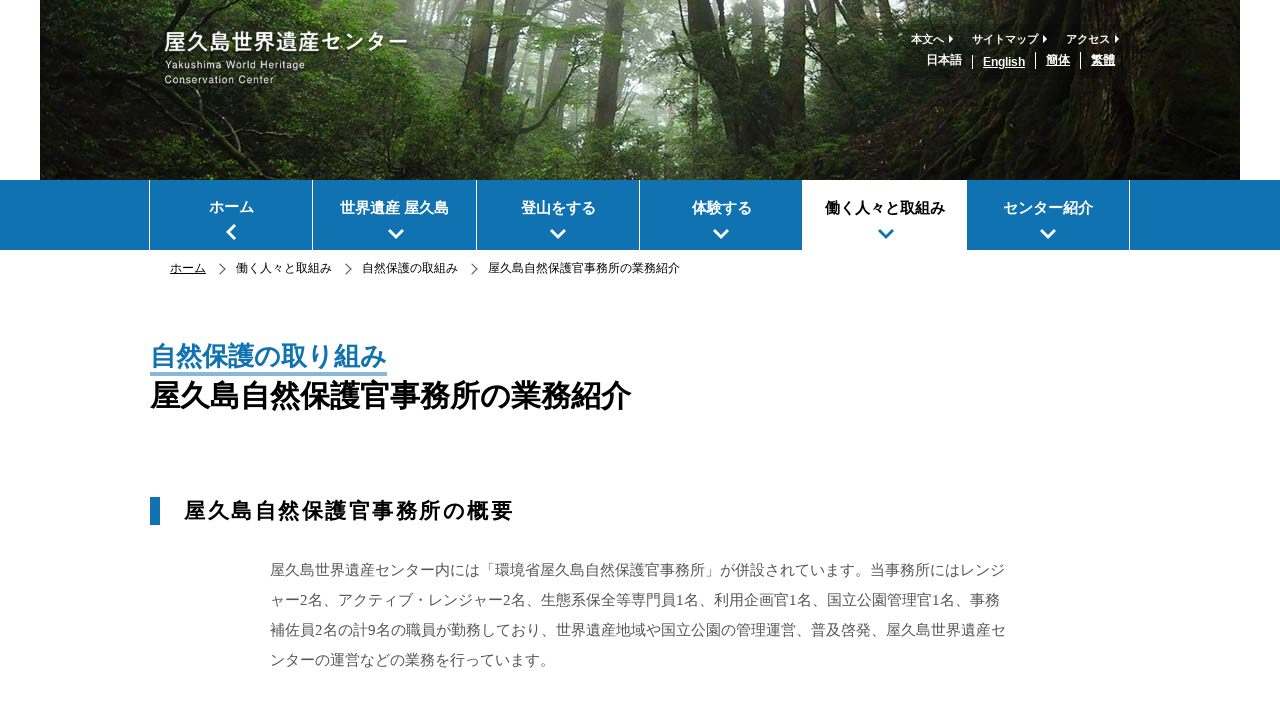

--- FILE ---
content_type: text/html
request_url: https://www.env.go.jp/park/yakushima/ywhcc/np/yro.html
body_size: 6587
content:
<!DOCTYPE html>
<html lang="ja" prefix="og: http://ogp.me/ns#">
<head>
<meta charset="UTF-8">
<meta http-equiv="X-UA-Compatible" content="IE=edge">
<meta name="viewport" content="width=device-width, initial-scale=1.0">
<meta name="format-detection" content="telephone=no">
<title>屋久島自然保護官事務所の業務紹介_世界遺産 屋久島_屋久島世界遺産センター</title>
<meta name="description" content="">
<meta property="og:title" content="屋久島自然保護官事務所の業務紹介_世界遺産 屋久島">
<meta property="og:type" content="article">
<meta property="og:url" content="https://www.env.go.jp/park/yakushima/ywhcc/np/yro.html">
<meta property="og:site_name" content="屋久島世界遺産センター">
<meta property="og:image" content="https://www.env.go.jp/park/yakushima/ywhcc/common/img/og.jpg">
<link rel="stylesheet" href="../common/css/common.css">
</head>

<body id="work-page">
<div class="wrap-all" id="top">
<!-- top- menu -->
<div class="w980">
  <div class="wrap-menu">
    <div class="site-menu">
      <ul>
        <li><a href="#main" class="nav-close">本文へ</a></li>
        <li><a href="../link/sitemap.html">サイトマップ</a></li>
        <li><a href="../center/access.html">アクセス</a></li>
      </ul>
    </div>
    <div class="lang-menu">
      <ul>
        <li class="menu_ja">日本語</li>
        <li class="menu_en" lang="en"><a href="/en/park/yakushima/ywhcc/np/yro.html">English</a></li>
        <li class="menu_cn" lang="zh-cn"><a href="/zh/hans/park/yakushima/ywhcc/index.html">簡体</a></li>
        <li class="menu_tw" lang="zh-tw"><a href="/zh/hant/park/yakushima/ywhcc/index.html">繁體</a></li>
      </ul>
    </div>
  </div>
</div>
<!-- header -->
<div class="header-wrap">
  <header id="header">
    <div class="site-title"><a href="../index.html">
      <picture>
        <source media="(min-width: 768px)" srcset="../common/img/head_title.png" width="400" height="100">
        <img src="../common/img/sp_site_title.png" alt="屋久島世界遺産センター" width="250" height="35">
      </picture>
      </a>
    </div>
  </header>
</div>
  <!-- global navigation -->
  <button type="button" class="c-ham-button c-hamburger js-button-hamburger" aria-controls="js-global-nav" aria-expanded="false">
    <span class="c-hamburger__line">
      <span class="u-visually-hidden"> ナビゲーションを開閉する </span>
    </span>
  </button>
  <nav class="c-global-nav " id="js-global-nav" aria-hidden="false">
    <ul class="c-global-nav__list">
      <li id="home" class="c-global-nav__item c-global-nav__item--home">
        <a href="../index.html" class="c-global-nav__summary c-global-nav__summary--home">ホーム</a>
      </li>
      <li id="heritage" class="c-global-nav__item">
        <details class="c-global-nav__details">
          <summary class="c-global-nav__summary js-global-nav-accordion" tabindex="0">
            <span class="c-global-nav__summary__content">
              <span class="c-global-nav__accordion-button"></span>
              <span class="c-global-nav__accordion-text">世界遺産 屋久島</span>
            </span>
          </summary>
          <div class="c-global-nav__sub">
            <div class="mm-h2">
              <div class="mm-h2__inner">世界遺産 屋久島</div>
            </div>
            <div class="c-global-nav__sub__inner">
              <div class="c-global-nav__sub_menu">
                <div class="mm-h3">世界遺産 屋久島</div>
                <ul class="c-global-nav__sub__list">
                  <li class="c-global-nav__sub__item"><a href="../wh/wh.html" class="c-global-nav__sub__link">世界遺産とは</a></li>
                  <li class="c-global-nav__sub__item"><a href="../wh/toroku.html" class="c-global-nav__sub__link">世界遺産登録に至る経緯</a></li>
                </ul>
              </div>
              <div class="c-global-nav__sub_menu">
                <div class="mm-h3">屋久島国立公園</div>
                <ul class="c-global-nav__sub__list">
                  <li class="c-global-nav__sub__item"><a href="../np/np.html" class="c-global-nav__sub__link">屋久島国立公園の概要</a></li>
                </ul>
              </div>
              <div class="c-global-nav__sub_menu">
                <div class="mm-h3">屋久島のエコツーリズム</div>
                <ul class="c-global-nav__sub__list c-global-nav__sub__list_last">
                  <li class="c-global-nav__sub__item"><a href="../ecotour/ecotour.html" class="c-global-nav__sub__link"> 屋久島エコツーリズムの体系 </a></li>
                  <li class="c-global-nav__sub__item"><a href="../ecotour/guide.html" class="c-global-nav__sub__link"> ガイド登録・認定制度 </a></li>
                  <li class="c-global-nav__sub__item"><a href="../ecotour/jyoumon_e.html" class="c-global-nav__sub__link"> 縄文杉登山におけるエコツーリズム </a></li>
                  <li class="c-global-nav__sub__item"><a href="../ecotour/umigame_e.html" class="c-global-nav__sub__link"> ウミガメ観察におけるエコツーリズム </a></li>
                  <li class="c-global-nav__sub__item"><a href="../ecotour/seibu_e.html" class="c-global-nav__sub__link"> 西部地域におけるエコツーリズム </a></li>
                  <li class="c-global-nav__sub__item"><a href="../ecotour/sato_e.html" class="c-global-nav__sub__link"> 里のエコツーリズム </a></li>
                </ul>
              </div>
            </div>
          </div>
        </details>
      </li>
      <li id="tozan" class="c-global-nav__item">
        <details class="c-global-nav__details">
          <summary class="c-global-nav__summary js-global-nav-accordion" tabindex="0">
            <span class="c-global-nav__summary__content">
              <span class="c-global-nav__accordion-button"></span>
              <span class="c-global-nav__accordion-text">登山をする</span>
            </span>
          </summary>
          <div class="c-global-nav__sub">
            <div class="mm-h2">
              <div class="mm-h2__inner">登山をする</div>
            </div>
            <div class="c-global-nav__sub__inner">
              <div class="c-global-nav__sub_menu">
                <div class="mm-h3"> 登山の前に必ず知っておくこと </div>
                <ul class="c-global-nav__sub__list">
                  <li class="c-global-nav__sub__item"><a href="../tozan/tozan.html" class="c-global-nav__sub__link"> 最新登山情報 </a></li>
                  <li class="c-global-nav__sub__item"><a href="../tozan/manner.html" class="c-global-nav__sub__link"> 登山における諸注意・マナー </a></li>
                  <li class="c-global-nav__sub__item"><a href="../tozan/submit.html" class="c-global-nav__sub__link"> 登山届を出す </a></li>
                  <li class="c-global-nav__sub__item"><a href="../tozan/equipment.html" class="c-global-nav__sub__link"> 必要な装備 </a></li>
                  <li class="c-global-nav__sub__item"><a href="../tozan/keitait.html" class="c-global-nav__sub__link"> トイレの利用 </a></li>
                  <li class="c-global-nav__sub__item"><a href="../tozan/huts.html" class="c-global-nav__sub__link"> 避難小屋の利用 </a></li>
                  <li class="c-global-nav__sub__item"><a href="../tozan/jyoumon.html" class="c-global-nav__sub__link"> 縄文杉登山での諸注意・マナー </a></li>
                  <li class="c-global-nav__sub__item"><a href="../tozan/calendar.html" class="c-global-nav__sub__link"> 縄文杉快適登山日カレンダー </a></li>
                </ul>
              </div>
              <div class="c-global-nav__sub_menu">
                <div class="mm-h3">あなたの登山ルート</div>
                <ul class="c-global-nav__sub__list">
                  <li class="c-global-nav__sub__item"><a href="../route/vision.html" class="c-global-nav__sub__link"> 山を畏れ、山に学び、山を楽しむ </a></li>
                  <li class="c-global-nav__sub__item"><a href="../route/about.html" class="c-global-nav__sub__link"> 利用体験ランクとは </a></li>
                  <li class="c-global-nav__sub__item"><a href="../route/rank.html" class="c-global-nav__sub__link"> 利用体験ランクで選ぶ </a></li>
                  <li class="c-global-nav__sub__item"><a href="../route/difficulty.html" class="c-global-nav__sub__link"> 体力・難易度で選ぶ </a></li>
                  <li class="c-global-nav__sub__item"><a href="../route/time.html" class="c-global-nav__sub__link"> 所要時間で選ぶ </a></li>
                  <li class="c-global-nav__sub__item"><a href="../route/destination.html" class="c-global-nav__sub__link"> 目的地で選ぶ </a></li>
                </ul>
              </div>
              <div class="c-global-nav__sub_menu">
                <div class="mm-h3">協力のおねがい</div>
                <ul class="c-global-nav__sub__list c-global-nav__sub__list_last">
                  <li class="c-global-nav__sub__item"><a href="../tozan/donation.html" class="c-global-nav__sub__link"> 世界自然遺産屋久島山岳部保全協力金 </a></li>
                </ul>
              </div>
            </div>
          </div>
        </details>
      </li>
      <li id="experience" class="c-global-nav__item">
        <details class="c-global-nav__details">
          <summary class="c-global-nav__summary js-global-nav-accordion" tabindex="0">
            <span class="c-global-nav__summary__content">
              <span class="c-global-nav__accordion-button"></span>
              <span class="c-global-nav__accordion-text">体験する</span>
            </span>
          </summary>
          <div class="c-global-nav__sub">
            <div class="mm-h2">
              <div class="mm-h2__inner">体験する</div>
            </div>
            <div class="c-global-nav__sub__inner">
              <div class="c-global-nav__sub_menu">
                <div class="mm-h3"> 自然に親しむ集い </div>
                <ul class="c-global-nav__sub__list">
                  <li class="c-global-nav__sub__item"><a href="../np/tudoi.html" class="c-global-nav__sub__link"> 自然に親しむ集い（最新情報） </a></li>
                  <li class="c-global-nav__sub__item"><a href="../np/tudoi_report.html" class="c-global-nav__sub__link"> 過去のイベントレポート </a></li>
                  <li class="c-global-nav__sub__item"><a href="../np/tayori.html" class="c-global-nav__sub__link"> 屋久島国立公園だより </a></li>
                </ul>
              </div>
              <div class="c-global-nav__sub_menu">
                <div class="mm-h3">屋久島のウミガメ</div>
                <ul class="c-global-nav__sub__list">
                  <li class="c-global-nav__sub__item"><a href="../np/umigame.html" class="c-global-nav__sub__link"> ウミガメについて </a></li>
                  <li class="c-global-nav__sub__item"><a href="../np/nagata.html" class="c-global-nav__sub__link"> ウミガメの里　永田浜について </a></li>
                  <li class="c-global-nav__sub__item"><a href="../np/kansatu.html" class="c-global-nav__sub__link"> ウミガメ観察ルール </a></li>
                  <li class="c-global-nav__sub__item"><a href="../np/faq.html" class="c-global-nav__sub__link"> ウミガメ観察　よくある質問 </a></li>
                </ul>
              </div>
              <div class="c-global-nav__sub_menu">
                <div class="mm-h3">クイズに挑戦</div>
                <ul class="c-global-nav__sub__list c-global-nav__sub__list_last">
                  <li class="c-global-nav__sub__item"><a href="../quiz/index.html" class="c-global-nav__sub__link"> 世界遺産屋久島クイズ </a></li>
                </ul>
              </div>
            </div>
          </div>
        </details>
      </li>
      <li id="work" class="c-global-nav__item">
        <details class="c-global-nav__details">
          <summary class="c-global-nav__summary js-global-nav-accordion" tabindex="0">
            <span class="c-global-nav__summary__content">
              <span class="c-global-nav__accordion-button"></span>
              <span class="c-global-nav__accordion-text">働く人々と取組み</span>
            </span>
          </summary>
          <div class="c-global-nav__sub">
            <div class="mm-h2">
              <div class="mm-h2__inner">働く人々と取組み</div>
            </div>
            <div class="c-global-nav__sub__inner menu-2-wrap">
              <div class="c-global-nav__sub_menu">
                <div class="mm-h3"> 自然保護の取組み </div>
                <ul class="c-global-nav__sub__list">
                  <li class="c-global-nav__sub__item"><a href="../np/yro.html" class="c-global-nav__sub__link"> 屋久島自然保護官事務所の業務紹介 </a></li>
                  <li class="c-global-nav__sub__item"><a href="../np/cdata.html" class="c-global-nav__sub__link"> 登山者数データ </a></li>
                  <li class="c-global-nav__sub__item"><a href="../np/ypv.html" class="c-global-nav__sub__link"> パークボランティアの会 </a></li>
                </ul>
              </div>
              <div class="c-global-nav__sub_menu">
                <div class="mm-h3">議事録</div>
                <ul class="c-global-nav__sub__list c-global-nav__sub__list_last">
                  <li class="c-global-nav__sub__item"><a href="../kaigi/whi.html" class="c-global-nav__sub__link"> 屋久島世界遺産地域連絡会議 </a></li>
                  <li class="c-global-nav__sub__item"><a href="../kaigi/kagaku.html" class="c-global-nav__sub__link"> 屋久島世界遺産地域科学委員会 </a></li>
                  <li class="c-global-nav__sub__item"><a href="../kaigi/yakusikaWG.html" class="c-global-nav__sub__link"> 屋久島世界遺産地域ヤクシカWG </a></li>
                  <li class="c-global-nav__sub__item"><a href="../kaigi/arikata.html" class="c-global-nav__sub__link"> 屋久島山岳部利用のあり方検討会 </a></li>
                  <li class="c-global-nav__sub__item"><a href="../kaigi/situgen.html" class="c-global-nav__sub__link"> 屋久島世界遺産地域高層湿原検討会 </a></li>
                  <li class="c-global-nav__sub__item"><a href="../kaigi/umigame.html" class="c-global-nav__sub__link"> 永田浜ウミガメ保全協議会 </a></li>
                  <li class="c-global-nav__sub__item"><a href="../kaigi/sangakubu.html" class="c-global-nav__sub__link"> 屋久島山岳部保全利用協議会 </a></li>
                </ul>
              </div>
            </div>
          </div>
        </details>
      </li>
      <li id="introduction" class="c-global-nav__item">
        <details class="c-global-nav__details">
          <summary class="c-global-nav__summary js-global-nav-accordion" tabindex="0">
            <span class="c-global-nav__summary__content">
              <span class="c-global-nav__accordion-button"></span>
              <span class="c-global-nav__accordion-text">センター紹介</span>
            </span>
          </summary>
          <div class="c-global-nav__sub">
            <div class="mm-h2">
              <div class="mm-h2__inner">センター紹介</div>
            </div>
            <div class="c-global-nav__sub__inner menu-2-wrap">
              <div class="c-global-nav__sub_menu">
                <ul class="c-global-nav__sub__list c-global-nav__sub__list_last">
                  <li class="c-global-nav__sub__item"><a href="../center/center.html" class="c-global-nav__sub__link"> 施設の目的・概要 </a></li>
                  <li class="c-global-nav__sub__item"><a href="../center/event.html" class="c-global-nav__sub__link"> イベント・特別展示 </a></li>
                  <li class="c-global-nav__sub__item"><a href="../center/event_report.html" class="c-global-nav__sub__link"> 過去のイベント・特別展示 </a></li>
                  <li class="c-global-nav__sub__item"><a href="../center/tenji.html" class="c-global-nav__sub__link"> 展示紹介 </a></li>
                  <li class="c-global-nav__sub__item"><a href="../center/access.html" class="c-global-nav__sub__link"> アクセス </a></li>
                </ul>
              </div>
            </div>
          </div>
        </details>
      </li>
    </ul>
    <button type="button" class="c-global-nav__close-button js-global-nav-close" aria-controls="js-global-nav" aria-expanded="true"> 閉じる </button>
  </nav>
  <div class="c-overlay js-overlay"></div>
<!-- pankuzu -->
<div class="pankuzu">
  <ul>
    <li><a href="../index.html">ホーム</a></li>
    <li>働く人々と取組み</li>
    <li>自然保護の取組み</li>
    <li>屋久島自然保護官事務所の業務紹介</li>
  </ul>
</div>
<!-- main -->
<div class="main-wrap">
<main id="main">
  <div class="sec-00">
    <div class="ttl-cat">自然保護の取り組み</div>
    <h1>屋久島自然保護官事務所の業務紹介</h1>
  </div>
  <section class="sec-01">
<!-- <section class="sec-01">
    <h2>職員募集のお知らせ<strong class="tag-new">NEW</strong></h2>
    <p>環境省屋久島自然保護官事務所では令和7年4月1日採用の期間業務職員を募集しております。<br>詳細は下記をご確認ください。</p>
        <h3 class="blue-title">募集職種</h3>
        <ul class="ul-circle">
          <li><a href="https://kyushu.env.go.jp/topics_00216.html" class="external-link" target="_blank" rel="noopener noreferrer">事務補佐員<img src="../common/img/external-link.png" alt="新しいウィンドウで開きます" width="24" height="20"></a></li>
          <li><a href="https://kyushu.env.go.jp/topics_00219.html" class="external-link" target="_blank" rel="noopener noreferrer">アクティブ・レンジャー<img src="../common/img/external-link.png" alt="新しいウィンドウで開きます" width="24" height="20"></a></li>
        </ul><br>
        <h3 class="blue-title">ダウンロード</h3>
          <ul class="ul-circle mb30">
            <li><a href="../common/data/np/r7saiyou.pdf">職員募集のお知らせチラシ [PDF 420KB]</a></li>
         </ul>
  </section> -->
    <h2>屋久島自然保護官事務所の概要</h2>
    <p>屋久島世界遺産センター内には「環境省屋久島自然保護官事務所」が併設されています。当事務所にはレンジャー2名、アクティブ・レンジャー2名、生態系保全等専門員1名、利用企画官1名、国立公園管理官1名、事務補佐員2名の計9名の職員が勤務しており、世界遺産地域や国立公園の管理運営、普及啓発、屋久島世界遺産センターの運営などの業務を行っています。</p>
  </section>
  <section class="sec-01">
    <h2>屋久島山岳部の利用動向把握調査（カウンター調査）</h2>
    <div class="block-02 flex-start">
      <div class="mr15">
        <p class="mb30">世界遺産地域を含む屋久島の山岳部の管理に役立てる基礎情報として、山岳部の利用動向を把握することを目的とした自動観測装置（カウンター）による入下山者数調査を行っています。</p>
        <div class="b-btn w300"><a href="cdata.html"><span>登山者数データ</span></a></div>
      </div>
      <div class="img-1-300-wrap"><img src="../common/img/np/yro1.jpg" alt="一人のアクティブ・レンジャーが、山岳部の利用動向を把握するために使用する自動観測装置（カウンター）の点検を行っている写真。"></div>
    </div>
  </section>
  <section class="sec-01">
    <h2>ヤクシカの管理</h2>
    <div class="block-02 flex-start">
      <div class="mr15">
        <p class="mb30">近年ヤクシカの増加によって植生の減少など生態系被害が起きています。屋久島で現在捕獲が実施されているのは、島の円周部での有害鳥獣捕獲や狩猟に限られており、生息密度が高い西部地域や希少種・固有種が多く生息する保護地域での捕獲はほとんど実施されていないため、生態系などへの被害が懸念されています。生態系管理の一環として、世界自然遺産地域を含む保護地域内での科学的・計画的な個体数管理の体制づくりを進めています。<br>
          <span class="gothic bold">詳しくはヤクシカのパンフレットをごらんください</span> </p>
        <h3 class="blue-title">ダウンロード</h3>
          <ul class="ul-circle mb30">
            <li><a href="../common/data/np/yakushikatoikiru.pdf">ヤクシカと生きる [PDF 12MB]</a></li>
          </ul>
      </div>
      <div class="img-1-300-wrap"><img src="../common/img/np/yro2.jpg" alt="黒味岳を背景に、最南端の高層湿原である花之江河で２頭のヤクシカが湿原の植物を食べている様子。"></div>
    </div>
    <div class="block-01">
      <p>屋久島世界遺産地域ヤクシカ・ワーキンググループを設置し、専門家から科学的知見に基づいた助言を得ながら順応的管理を進めています。</p>
      <div class="b-btn w300"><a href="../kaigi/yakusikaWG.html"><span>屋久島世界遺産地域ヤクシカWG</span></a></div>
    </div>
  </section>
  <section class="sec-01">
    <h2>登山道・海岸巡視</h2>
    <div class="block-02 flex-start">
      <p class="mr15">国立公園の自然を守り、多くの人に適切で快適に利用頂くため、登山道や海岸を見回り、自然情報の収集やモニタリング調査、施設の点検・補修、違反がないかなどを確認しています。</p>
      <div class="img-1-300-wrap"><img src="../common/img/np/yro3.jpg" alt="二人のレンジャーが、登山道を巡視している写真。左手にいる男性レンジャーが資料を手に持ち、二人でその資料を見ています。"></div>
    </div>
  </section>
  <section class="sec-01">
    <h2>希少動植物</h2>
    <div class="block-02 flex-start mb2r">
      <p class="mr15 mb30">屋久島国立公園には、多種多様な動植物がいきづいています。そのうち、希少な動植物や絶滅危惧種を中心にモニタリングや保全活動を実施しています。<br>
        <br>
        口永良部島には、国内希少野生動物にも指定されているエラブオオコウモリが生息しており、地域の方々による保全活動や観察会などが実施されています。2020（令和2）年には、口永良部島の小中学生が書いたかわいいイラストがついたエラブオオコウモリの生態や観察時に注意をしてほしい点をまとめたパンフレットを作成し、島を訪れる人に呼びかけています。</p>
      <div class="img-1-300-wrap"><img src="../common/img/np/yro4.jpg" alt="口永良部島に生息する、国内希少野生動物であるエラブオオコウモリの写真。首の周りが黄色いため、オスのコウモリです。夜の闇の中、光をあてられたことで目が光っています。"></div>
    </div>
    <div class="block-01">
      <h3 class="blue-title">ダウンロード</h3>
      <ul class="ul-circle mb30">
        <li><a href="../common/data/np/koumorigaido_pk.pdf">口永良部島エラブオオコウモリ観察ガイド（ポケット版） [PDF 918KB]</a></li>
        <li><a href="../common/data/np/koumorigaido_s.pdf">口永良部島エラブオオコウモリ観察ガイド（冊子版） [PDF 3MB] </a></li>
      </ul>
    </div>
    <p>屋久島は、植生の垂直分布とヤクスギの原生林が評価されて世界遺産に登録されました。標高帯に応じて様相を変化させる屋久島の森にはさまざまな希少植物が生育しています。 こうした植物環境の多様性と希少植物を紹介するパンフレットを作成しました。 屋久島の森の奥深さを感じていただけるとうれしいです。</p>
    <div class="block-01">
      <h3 class="blue-title">ダウンロード</h3>
      <ul class="ul-circle">
        <li><a href="../common/data/np/syokubutunohouko.pdf">世界にひとつだけの植物の宝庫 [PDF 4MB]</a></li>
      </ul>
    </div>
  </section>
  <section class="sec-01">
    <h2>普及啓発</h2>
    <h3 class="h4-03">出前授業</h3>
    <div class="block-02 flex-start mb30">
      <p class="mr15 o-1">屋久島の子ども達に屋久島の自然の素晴らしさや大切さを知ってもらうため、アクティブ・レンジャーが島内の学校に出向き、世界遺産や国立公園、屋久島の自然環境などに関する授業を行っています。<br>
        授業実施のご相談は、屋久島自然保護官事務所までご連絡ください。</p>
      <div class="img-1-300-wrap"><img src="../common/img/np/yro5.jpg" alt="アクティブ・レンジャーが、西部地域の森で、小学生を対象に、屋久島の自然環境の魅力や大切さを伝えるための出前授業を行っている風景。"></div>
    </div>
    <h3 class="h4-03">自然に親しむ集い</h3>
    <div class="block-02 flex-start mb30">
      <div class="mr15 o-1">
        <p>環境省では、自然に親しむことを通じ、心身の健康を増進し、自然に対する関心と理解を養うことを目的として、自然に親しむための行事を実施しています。この一環として、屋久島では、屋久島町と公益財団法人屋久島環境文化財団と共催で町民を対象とした自然観察会「自然に親しむ集い」を開催しています。</p>
        <div class="b-btn w300"><a href="tudoi.html"><span>自然に親しむ集い</span></a></div>
      </div>
      <div class="img-1-300-wrap"><img src="../common/img/np/yro6.jpg" alt="屋久島町と公益財団法人屋久島環境文化財団の共催による、「自然に親しむ集い」の風景。子供たちと大人が一緒になり、川でつかまえた生き物を観察し楽しんでいます。"></div>
    </div>
    <h3 class="h4-03">屋久島国立公園だより</h3>
    <div class="block-02 flex-start">
      <div class="mr15 o-1">
        <p>屋久島国立公園だよりは、屋久島自然保護官事務所で作成しており、国立公園の取り組みや最新情報、イベントのお知らせを発信しています。</p>
        <div class="b-btn w300"><a href="tayori.html"><span>屋久島国立公園だより</span></a></div>
      </div>
      <div class="img-1-300-wrap"><img src="../common/img/np/yro7.jpg" alt="屋久島国立公園だよりの写真"></div>
    </div>
  </section>
  <section class="sec-01">
    <h2>アクティブ・レンジャー日記〔九州地区〕</h2>
    <div class="block-02 flex-start mb30">
      <p class="mr15">アクティブ・レンジャーとは、国立公園や希少野生生物の現地管理業務を行う環境省の自然保護官 （レンジャーといわれる）の補佐役で、パトロールや利用者指導、調査研究、自然解説など、主として 野外の現場業務を担っています。屋久島を含む九州管内に配属されたアクティブレンジャーが日々の 業務から考えたことや国立公園の状況などを日記形式でお伝えします。</p>
      <div class="img-1-300-wrap"><img src="../common/img/np/yro8.jpg" alt="アクティブ・レンジャー日記〔九州地区〕のバナー"></div>
    </div>
    <div class="block-01">
      <h3 class="blue-title">詳しい情報</h3>
      <ul class="ul-link">
        <li><a href="http://kyushu.env.go.jp/about_activ.html" class="external-link" target="_blank" rel="noopener noreferrer">アクティブ・レンジャー日記（九州地区）<img src="../common/img/external-link.png" alt="新しいウィンドウで開きます" width="24" height="20"></a></li>
      </ul>
    </div>
  </section>
</main>
</div>
<!-- toTop -->
<div class="to-top"><a href="#top" aria-label="ページトップへ戻る"><img src="../common/img/to_top.png" alt="ページ先頭へ"></a></div>
<!-- footer -->
<div class="footer-wrap">
  <footer>
    <div class="footer-above">
      <ul>
        <li><a href="../center/access.html">アクセス</a></li>
        <li><a href="../link/link.html">お役立ちリンク</a></li>
        <li><a href="../link/sitemap.html">サイトマップ</a></li>
      </ul>
    </div>
    <div class="footer-bottom-wrap">
      <div class="footer-bottom">
        <div class="owner"><a href="https://www.env.go.jp"><img src="../common/img/logo_moe.png" width="160" height="63" alt="環境省"></a></div>
        <div class="copyright">
          <p class="address">環境省（法人番号100012110001)<br>
            <span class="post">〒100-8975</span> 東京都千代田区霞が関1-2-2 中央合同庁舎5号館 TEL 03-3581-3351(代表)</p>
          <ul class="moe-menu">
            <li><a href="https://www.env.go.jp/help.html">環境省ホームページについて</a></li>
            <li><a href="https://www.env.go.jp/mail.html">著作権・リンクについて</a></li>
            <li><a href="https://www.env.go.jp/privacy.html">プライバシーポリシー</a></li>
          </ul>
          <p lang="en"><small>All rights reserved, Copyright Ministry of the Environment.</small></p>
        </div>
      </div>
    </div>
  </footer>
</div>
</div>
<!-- JavaScript --> 
<script src="../common/js/jquery-3.6.0.min.js"></script> 
<script src="../common/js/ywhcc.js"></script>
</body>
</html>

--- FILE ---
content_type: text/css
request_url: https://www.env.go.jp/park/yakushima/ywhcc/common/css/common.css
body_size: 9996
content:
@charset "UTF-8";
/* CSS Document */
@import url('menu.css');

/* ----------------------------------------------------------------------------------------------------
*  基本情報
* --------------------------------------------------------------------------------------------------*/
html, body {
  height: 100%;
}
html {
  font-size: 62.5%;
  overflow-y: scroll;
}
body {
  -webkit-text-size-adjust: 100%;
}
body, h1, h2, h3, h4, h5, h6, p, address, ul, ol, li, dl, dt, dd, table, th, td, img, form {
  margin: 0;
  padding: 0;
  border: none;
  list-style-type: none;
  font-family: "Hiragino Kaku Gothic ProN", "Hiragino Sans", "Yu Gothic", "Meiryo", sans-serif;
  text-align: left;
  color: #000;
}
h1, h2, h3, h4, h5, h6, p, a, address, ul, ol, li, dl, dt, dd, table, th, td, form, input, textarea, select {
  font-size: 1.5rem;
}
p {
  line-height: 2;
  font-family: YuMincho, "Yu Mincho", "Hiragino Mincho ProN", serif;
  color: #555;
}
*, *:before, *:after {
  -webkit-box-sizing: border-box;
  box-sizing: border-box;
}
.clearfix::after {
  content: "";
  display: block;
  clear: both;
}
main,
#route-detail {
  display: block;
  padding-top: 15rem;
  margin-top: -15rem;
}
@media screen and (max-width: 767px) {
  main,
  #route-detail {
    padding-top: 8rem;
    margin-top: -8rem;
  }
}
table {
  border-spacing: 0;
}
img {
  max-width: 100%;
  vertical-align: middle;
  flex-shrink: 0;
  height: auto;
  box-sizing: content-box;
}
a {
  text-decoration: none;
  color: #000;
  transition: all .3s;
}
a:hover {
  opacity: 0.7;
  transition: all .2s;
}
a:focus,
button:focus {
  outline: 3px solid #c34629;
  outline-offset: 0.1rem;
  z-index: 900;
  overflow: hidden;
}
a.light_focus:focus{
  outline: 3px dotted #fff;
  outline-offset: 0.1rem;
  z-index: 900;
  overflow: hidden;
}
a.inside_focus:focus{
  outline: 3px solid #c34629;
  outline-offset: -0.8rem;
  z-index: 900;
  overflow: hidden;
}
button {
  background-color: transparent;
  border: none;
  padding: 0;
  cursor: pointer;
}
.pc {
  display: block;
}
.sp {
  display: none;
}
.mb0 {
  margin-bottom: 0 !important;
}
.mr15 {
  margin-right: 15px !important;
}
.mb30 {
  margin-bottom: 30px !important;
}
.mb8r {
  margin-bottom: 8rem !important;
}
.mb2r {
  margin-bottom: 2rem !important;
}
.mt0 {
  margin-top: 0 !important;
}
.mt4r {
  margin-top: 4rem !important;
}
.ml2r {
  margin-left: 2rem;
}
.ml3r {
  margin-left: 3rem;
}
.ml78 {
  margin-left: 78px;
  display: block;
}
.mr3r {
  margin-right: 3rem;
}
.mr6r {
  margin-right: 6rem;
}
.pd1r {
  padding: 1rem;
}
.w980 {
  width: 980px;
  margin: 0 auto;
  position: relative;
}
.w300 {
  width: 300px;
}
.screen-reader {
  position: absolute;
  width: 1px;
  height: 1px;
  padding: 0;
  overflow: hidden;
  clip: rect(0, 0, 0, 0);
  white-space: nowrap;
  border: 0;
}
.wrap-all {
  width: 100%;
}
@media screen and (max-width: 767px) {
  html {
    font-size: 65%;
  }
  p {
    color: #333;
  }
  .w980 {
    width: 100%;
  }
  .pc {
    display: none;
  }
  .sp {
    display: block;
  }
  .mr15 {
    margin-right: 0 !important;
    margin-bottom: 2rem !important;
  }
  .ml3r {
    margin-left: 0;
    margin-top: 2rem;
  }
  .mr6r {
    margin-right: 0;
    margin-bottom: 2rem;
  }
  .ml78 {
    margin-left: 0;
    display: inline;
  }
  .wrap-all {
    overflow-x: hidden;
    position: relative;
  }
}

  /* ----------------------------------------------------------------------------------------------------
*  pankuzu
* --------------------------------------------------------------------------------------------------*/
.pankuzu ul {
  margin: 1rem auto 64px;
  width: 980px;
  display: flex;
  align-items: center;
  padding-left: 2rem;
}
.pankuzu ul li {
  position: relative;
  padding-right: 3rem;
}
.pankuzu ul li::before {
  position: absolute;
  content: "";
  width: 8px;
  height: 8px;
  top: 0.5rem;
  left: -2rem;
  display: block;
  border-top: solid 1px #555;
  border-right: solid 1px #555;
  transform: rotate(45deg);
}
.pankuzu ul li:first-child::before {
  content: "";
  display: none;
}
.pankuzu ul li, .pankuzu ul li a {
  font-size: 1.2rem;
}
.pankuzu ul li a {
  text-decoration: underline;
}
.pankuzu a:focus {
  outline-offset: 0;
}

@media screen and (max-width: 767px) {
  .pankuzu ul {
    width: 100%;
    margin: 0 auto 4.8rem;
    overflow-x: auto;
  }
  .pankuzu {
    background-color: #1072B1;
  }
  .pankuzu ul li, .pankuzu ul li a {
    color: #fff;
    white-space: nowrap;
  }
  .pankuzu ul li::before {
    border-top: solid 1px #fff;
    border-right: solid 1px #fff;
  }
  .pankuzu ul li.pankuzu-link::before {
    top: 1.5rem;
  }
  .pankuzu ul li a {
    padding: 1rem 0;
    display: inline-block;
    position: relative;
  }
  .pankuzu ul li:first-child a::after {
    width: 4rem;
    height: 4rem;
    bottom: 0;
    right: 0;
    position: absolute;
    display: inline-block;
    content: "";
    background-image: url(../img/home_ico_sp.png);
    background-position: center;
    background-repeat: no-repeat;
    background-size: contain;
  }
}
/* ----------------------------------------------------------------------------------------------------
*  toTop
* --------------------------------------------------------------------------------------------------*/
.to-top {
  display: none;
  z-index: 1;
  position: fixed;
  bottom: 4%;
  right: 2%;
}
.to-top img {
  width: 88px;
  height: 88px;
}
@media screen and (max-width: 767px) {
  .to-top img {
    width: 66px;
    height: 66px;
  }
}
/* ----------------------------------------------------------------------------------------------------
* topics *
* --------------------------------------------------------------------------------------------------*/
.topics-alert-wrap {
  display: flex;
  margin-top: 3.6rem;
  padding-bottom: 6rem;
}
.topics-alert-wrap > div {
  width: 50%;
  border-left: 4px solid #ddd;
  padding: 0 3.2rem;
}
.topics-alert-wrap h2 {
  font-size: 1.6rem;
  letter-spacing: 0.5rem;
}
.h-topics {
  display: flex;
  justify-content: space-between;
}
.btn-link-s {
  border: 1px #1072B1 solid;
  border-radius: 1rem;
  font-size: 1.0rem;
  margin-left: 1rem;
  padding: 0.25rem 0.5rem 0.25rem 1rem;
  display: flex;
  align-items: center;
}
.btn-link-s a {
  text-decoration: none;
  color: #000;
  font-size: 1.1rem;
}
.btn-link-s a::after {
  content: "";
  display: inline-block;
  margin-left: 0.5rem;
  border: solid 4px transparent;
  border-left: solid 4px #000;
}
.topics-list {
  display: flex;
  flex-direction: column;
  margin-top: 1.2rem;
}
.topics-list dl {
  display: flex;
  padding-bottom: 1rem;
}
.topics-list dt {
  font-size: 1.2rem;
  line-height: 2;
  white-space: nowrap;
  padding-right: 1.5rem;
}
#topics-page .topics-list dt {
  width: 15rem;  
}
#topics-page .topics-list dd {
  width: 80rem;  
}
.topics-list dd p {
  font-size: 1.4rem;
}
.topics-list dd a {
  font-size: 1.4rem;
  text-decoration: underline;
}
.topics-list dd span {
  font-size: 1.2rem;
  display: block;
  text-decoration: none;
  line-height: 1;
}
.topics-list.full-page dl {
  padding-bottom: 3rem;
}
.alert-list ul {
  margin-top: 1.2rem;
  display: flex;
  flex-direction: column;
}
.alert-list li {
  background-image: url(../img/home/icon_alert.png);
  background-repeat: no-repeat;
  background-position: top 0.5rem left;
  background-size: 17px 16px;
  padding: 0 3.2rem 1rem;
}
.alert-list li a {
  font-size: 1.3rem;
  text-decoration: underline;
}
@media screen and (max-width: 767px) {
  .topics-alert-wrap {
    flex-direction: column;
  }
  .topics-alert-wrap > div {
    width: 100%;
    padding: 1rem;
    border-left: none;
    border-bottom: 4px solid #bbb;
  }
  .topics-list dl {
    flex-direction: column;
  }
  .topics-list dt {
    width: 100%;
    padding-bottom: 0.5rem;
  }
  .topics-list dd,
  #topics-page .topics-list dd {
    width: 100%;
  }    
  .alert-list li {
    padding-right: 0;
  }
  .topics-list.full-page{
    padding: 0 1rem;
  }
}
/* ywhcc */
.wrap-ywhcc {
  background-color: #0C658E;
}
.wrap-ywhcc .common {
  width: 760px;
  padding: 3rem 0;
  margin: 0 auto;
}
.h-ywhcc .h-ywhcc-h2 {
  padding-left: 0;
  border: none;
  margin-bottom: 0;
  font-size: 2.8rem;
  letter-spacing: 0.5rem;
  font-weight: bold;
  color: #fff;
  padding-bottom: 2rem;
}
.h-ywhcc .h-ywhcc-h2 span {
  display: block;
  font-size: 1.2rem;
  letter-spacing: normal;
}
.h-ywhcc img {
  width: 280px;
  height: auto;
}
.ywhcc-info table {
  color: #fff;
}
.ywhcc-info td, .ywhcc-info th {
  color: #fff;
  padding: 0.5rem;
  font-size: 1.5rem;
  vertical-align: top;
}
.ywhcc-info th {
  font-weight: normal;
  width: 10rem;
}
.tel-access {
  margin-top: 3.2rem;
  display: flex;
  justify-content: space-around;
}
.ywhcc-tel {
  background-color: #fff;
  border-radius: 1rem;
  padding: 0.5rem 2rem;
  width: 28rem;
  height: 6rem;
  display: flex;
  flex-direction: column;
  justify-content: center;
  align-items: center;
}
.ywhcc-tel dl {
  display: flex;
  align-items: center;
}
.ywhcc-tel * {
  color: #0C658E;
}
.ywhcc-tel h3 {
  font-size: 1.3rem;
  letter-spacing: 0.25rem;
}
.ywhcc-tel dt {
  font-size: 1.2rem;
  font-weight: bold;
  letter-spacing: 0.25rem;
}
.ywhcc-tel dd {
  padding-left: 1rem;
  font-size: 1.8rem;
  font-weight: bold;
  letter-spacing: 0.25rem;
}
.ywhcc-access {
  border: 1px #fff solid;
  border-radius: 1rem;
  padding: 1rem 2rem;
  width: 28rem;
  height: 6rem;
  display: flex;
  flex-direction: column;
  justify-content: center;
  align-items: center;
  position: relative;
}
.ywhcc-access a {
  display: block;
  width: 100%;
  color: #fff;
  text-align: center;
  font-weight: bold;
}
.ywhcc-access a::after {
  position: absolute;
  top: 2.2rem;
  right: 0.5rem;
  display: block;
  content: "";
  border: solid 6px transparent;
  border-left: solid 6px #fff;
}
@media screen and (max-width: 767px) {
  .wrap-ywhcc .common {
    width: auto; 
  }
  .h-ywhcc h2 {
    letter-spacing: 0;
  }
  .tel-access {
    flex-direction: column;
    align-items: center;
  }
  .ywhcc-tel {
    margin-bottom: 2rem;
  }
}
/* button */
.b-btn {
  width: 70%;
  margin: 2rem 0;
  border: 1px #555 solid;
  border-radius: 1rem;
  padding: 1rem 2rem 1rem 0;
  display: flex;
  justify-content: center;
  align-items: center;
  position: relative;
}
.b-btn a {
  font-size: 1.4rem;
  font-weight: bold;
  display: block;
  width: 100%;
  text-align: center;
}
.b-btn a::after {
  position: absolute;
  margin-top: -5px;
  top: 50%;
  right: 1rem;
  display: block;
  content: "";
  border: solid 5px transparent;
  border-left: solid 5px #000;
}
.b-btn.w100 {
  width: 100%;
}
.b-btn.w300 {
  width: 300px;
}
.b-btn.w400 {
  width: 400px;
}
.b-btn.flex-end {
  align-self: flex-end;
}
.block-04.flex .b-btn {
  margin: 2rem 1rem;
}
.back-btn {
  margin-top: -4rem;
  margin-bottom: 1rem;
}
.back-btn a {
  display: inline-block;
  border: 1px solid #1072B1;
  background-color: #1072B1;
  background-image: url("../img/gn_arrow_left_white.png");
  background-position: left 0.8rem center;
  background-repeat: no-repeat;
}
.back-btn a span {
  display: block;
  margin-left: 2.8rem;
  background-color: #fff;
  padding: 0.25rem 0.5rem;
  font-size: 1.5rem;
  font-weight: bold;
  color: #1072B1;
}
.back-btn a:focus {
  outline-offset: 1px;
}
.related-link {
  width: 860px;
  margin: 0 auto;
}
.owner img {
  width: 160px;
  height: 63px;
  margin-top: 1rem;
  background: #fff;
}
.main-wrap {
  width: 980px;
  margin: 0 auto 12rem;
}
.ttl-cat {
  display: inline-block;
  font-size: 2.6rem;
  font-weight: bold;
  line-height: 1.2;
  color: #1072B1;
  border-bottom: 4px solid #87b8d8;
}
.ttl-cat-02 {
  margin-bottom: 0.8rem;
  font-size: 1.2rem;
  width: 680px;
}
.ttl-btm {
  width: 100%;
  padding: 0.5rem 1rem;
  display: inline-block;
  font-size: 2.4rem;
  font-weight: normal;
  line-height: 1.2;
  color: #fff;
  background-color: #1072B1;
}
main h1 {
  font-size: 3rem;
}
h1 span {
  font-size: 2.0rem;
}
main h1.ttl-route {
  padding-bottom: 0.5rem;
  border-bottom: solid 3px #A8ACAF;
  width: 680px;
}
.ttl-route {
  display: flex;
  align-items: flex-start;
}
.ttl-route .route-no {
  display: block;
  margin-right: 2.4rem;
  font-size: 3rem;
  line-height: 1.4;
  white-space: nowrap;
}
.ttl-route .route-name {
  display: block;
  font-size: 3rem;
  line-height: 1.4;
}
.lead {
  margin: 6.5rem auto 8.0rem;
  width: 860px;
  position: relative;
}
.lead-small h2, .lead h2 {
  font-size: 2.4rem;
  font-weight: bold;
  margin-bottom: 3.0rem;
}
.lead-small p, .lead p {
  font-family: YuMincho, "Yu Mincho", "Hiragino Mincho ProN", serif;
  font-size: 1.6rem;
  line-height: 2;
  font-weight: bold;
}
.lead-small {
  margin: 6.5rem auto 8.0rem;
  width: 740px;
  position: relative;
}
.sec-00,
.sec-01 {
  width: 980px;
  margin: 0 auto 8.0rem;
}
.sec-01 h2,
.sec-01 h3 {
  border-left: 10px solid #1072B1;
  padding-left: 2.4rem;
  font-size: 2.1rem;
  margin-bottom: 3rem;
  letter-spacing: 0.25rem;
}
.sec-01 .h-normal {
  border-left: none;
  padding-left: 0;
  font-size: 1.5rem;
  margin-bottom: 0;
  letter-spacing: 0;
}
.sec-01 .h3-02 {
  border-left: none;
  padding-left: 0;
  font-size: 2.1rem;
  margin-bottom: 0.5rem;
  letter-spacing: 0.25rem;
}
.sec-01 .h3-02.green {
  border-bottom: solid 4px #39984A;
}
.sec-01 .h3-02.blue {
  border-bottom: solid 4px #29A1C7;
}
.sec-01 .h3-02.red {
  border-bottom: solid 4px #E75A24;
}
.sec-01 .h3-02.yellow {
  border-bottom: solid 4px #E7D124;
}
.sec-01 .h3-03 {
  border-left: none;
  padding-left: 0;
  margin: 0 auto;
  font-size: 2.1rem;
  font-weight: normal;
  text-align: center;
  letter-spacing: 0.25rem;
}
.sec-01 .h3-04 {
  padding-left: 0;
  border-left: none;
  border-bottom: solid 4px #29A1C7;
}
.sec-01 .h3-05 {
  width: 860px;
  padding: 0.5rem 60px;
  margin: 0 auto 2rem;
  border-left: none;
  color: #fff;
  background-color: #1072B1;
}
.sec-01 .h4-01 {
  border-left: none;
  padding-left: 0;
  width: 860px;
  margin: 60px auto 30px;
  font-size: 1.8rem;
  letter-spacing: 0.25rem;
}
.sec-01 .h4-01 span {
  display: block;
  font-size: 1.5rem;
}
.sec-01 .h4-02 {
  border-left: none;
  width: 860px;
  padding: 1rem 60px;
  margin: 60px auto 0;
  font-size: 1.8rem;
  letter-spacing: 0.25rem;
  background-color: #9EC6DF;
}
.sec-01 .h4-03 {
  width: 740px;
  margin: 0 auto 1.5rem;
  position: relative;
  font-size: 2rem;
  border-left: none;
  padding-left: 0;
  letter-spacing: 0.25rem;
}
.sec-01 .h4-03::before {
  width: 2rem;
  height: 2rem;
  display: inline-block;
  position: absolute;
  top: 0.5rem;
  left: -3rem;
  background-color: #9EC6DF;
  content: "";
}
.sec-01 .h4-03.big{
  width: 860px;
}
/* --------- */
.sec-01 .h4-04 {
  border-left: none;
  padding-left: 0;
  width: 740px;
  margin: 30px auto 0.5rem;
  font-size: 1.8rem;
  letter-spacing: 0.25rem;
}
.sec-01 .h4-05 {
  font-size: 1.5rem;
  border: none;
  padding: 0;
  letter-spacing: normal;
  width: 860px;
  margin: 0 auto;
  color: #1072B1;
}
.sec-01 .h5-01 {
  border-left: none;
  letter-spacing: 0;
  width: 870px;
  margin: 3rem auto 0;
  padding-left: 3rem;
  display: block;
  font-size: 1.8rem;
}
.h5-02 {
  width: 740px;
  padding: 1rem;
  margin: 0 auto;
  background-color: #C9C9C9;
}
.h6-01 {
  margin-top: 2rem;
}
.sec-00 .blue-title,
.sec-01 .blue-title {
  padding: 0.5rem 2rem;
  border-left: none;
  margin-bottom: 0;
  letter-spacing: 0;
  border-radius: 1rem;
  display: inline-block;
  background-color: #1072B1;
  color: #fff;
  font-size: 1.5rem;
  font-weight: bold;
}
.sec-01 .yellow-title {
  padding: 0.5rem 2rem;
  border-left: none;
  margin-bottom: 0;
  letter-spacing: 0;
  border-radius: 10px;
  display: inline-block;
  background-color: #EDE51A;
  color: #000;
  font-size: 1.5rem;
  font-weight: bold;
}
.tag-new {
  font-family: "Hiragino Kaku Gothic ProN", "Hiragino Sans", "Yu Gothic", "Meiryo", sans-serif;;
  font-size: 1.2rem;
  margin-left: 1rem;
  padding: 0.3rem 1rem;
  border-radius: 1rem;
  font-weight: normal;
  color: #fff;
  background-color: #D50303;
}
.tag-new-l {
  font-family: "Hiragino Kaku Gothic ProN", "Hiragino Sans", "Yu Gothic", "Meiryo", sans-serif;;
  font-size: 1.4rem;
  margin-left: 1rem;
  padding: 0.3rem 1rem;
  border-radius: 1rem;
  font-weight: normal;
  color: #fff;
  background-color: #D50303;
}
.tag-end {
  font-size: 1.4rem;
  margin-left: 1rem;
  padding: 0.3rem 1rem;
  border-radius: 1rem;
  display: inline-block;
  font-weight: normal;
  background-color: #9EC6DF;
}
.sec-01 p {
  width: 740px;
  margin: 1rem auto 2rem;
  font-size: 1.5rem;
}
/* */
p.w860{
  width: 860px;
}
/* --------- */
p.imp {
  font-family: "Hiragino Kaku Gothic ProN", "Hiragino Sans", "Yu Gothic", "Meiryo", sans-serif;;
  font-weight: bold;
  font-size: 2.0rem;
}
p.imp a {
  color: #1072B1;
  font-size: 2.0rem;
  text-decoration: underline;
}
span.small {
  font-size: 1.5rem;
}
span.smaller {
  font-size: 1.3rem;
  display: inline-block;
}
span.smallest {
  font-size: 1.2rem;
}
.smallest strong {
  color: #d34500; /*#ea0000;*/
}
span.s-small {
  color: #555;
  font-size: 1.0rem;
}
.sec-00 p.top-exp,
.sec-01 p.top-exp {
  width: 680px;
  margin: 1rem auto;
}
.sec .gothic,
.sec-01 .gothic {
  font-family: "Hiragino Kaku Gothic ProN", "Hiragino Sans", "Yu Gothic", "Meiryo", sans-serif;;
}
.bold {
  font-weight: bold;
}
.black {
  color: #000;
}
.important-blue {
  margin-top: 2rem;
  padding: 2.5rem;
  font-size: 2.0rem;
  font-weight: bold;
  color: #fff;
  text-align: center;
  background-color: #1072B1;
}
.important-blue.deer {
  margin-top: 0;
}
.important-blue p,
.important-blue p strong {
  font-family: "Hiragino Kaku Gothic ProN", "Hiragino Sans", "Yu Gothic", "Meiryo", sans-serif;;
  color: #fff;
  font-size: 2.0rem;
  font-weight: bold;
}
.important-blue h2,
.important-blue h4 {
  width: 100%;
  margin-bottom: 1rem;
  color: #fff;
  text-align: center;
  font-size: 3rem;
  align-self: center;
}
.important-blue-border {
  padding: 2.5rem;
  border: solid 4px #1072B1;
  border-bottom: none; 
}
.important-blue-border.mb30,
.important-blue-border.mb8r{
  border-bottom: solid 4px #1072B1;
}
.important-blue-border p,
.important-blue-border p strong {
  font-weight: bold;
  font-family: "Hiragino Kaku Gothic ProN", "Hiragino Sans", "Yu Gothic", "Meiryo", sans-serif;;
}
.important-blue-border p a{
  color: #1072B1;
  text-decoration: underline;
}
/* --------- */
.important-blue-border-02 {
  padding: 1rem;
  border: solid 2px #9EC6DF;
}
.important-border {
  width: 740px;
  padding: 1rem;
  border: solid 1px #707070;
  font-size: 2.0rem;
  font-weight: bold;
  text-align: center;
}
p.important-big {
  font-size: 2.4rem;
  font-family: "Hiragino Kaku Gothic ProN", "Hiragino Sans", "Yu Gothic", "Meiryo", sans-serif;
}
.important-big strong {
  font-weight: normal;
}
.caution {
  position: relative;
  font-family: "Hiragino Kaku Gothic ProN", "Hiragino Sans", "Yu Gothic", "Meiryo", sans-serif;
  font-weight: bold;
  color: #ea0000; /*#F70000;*/
}
.caution::before {
  width: 17px;
  height: 16px;
  position: absolute;
  top: 0.5rem;
  left: -3rem;
  content: "";
  background-image: url(../img/home/icon_alert.png);
  background-repeat: no-repeat;
  background-position: center;
  background-size: 17px 16px;
}
a.external {
  text-decoration: underline;
}
a.external::after {
  width: 24px;
  height: 20px;
  display: inline-block;
  margin-left: 0.5rem;
  content: "";
  background-image: url(../img/external-link.png);
  background-size: 24px 20px;
  background-repeat: no-repeat;
  background-position: bottom right;
}
.external-link {
  text-decoration: underline;
}
.external-link img {
  padding: 0 0 0.5rem 0.5rem;
}
.blue-txt {
  color: #1072B1;
}
.txt-18 {
  font-size: 1.8rem;
  padding: 3rem 0 0.5rem;
}
@media screen and (max-width: 767px) {
  .main-wrap {
    width: 100%;
  }
  .ttl-cat {
    margin: 0 1rem;
    font-size: 2.0rem;
  }
  .ttl-cat-02 {
    padding: 0 1rem 0 2rem;
    font-size: 1.4rem;
    width: 100%;
  }
  main h1 {
    padding: 0 1rem;
    font-size: 2.4rem;
  }
  main h1 span {
    font-size: 1.6rem;
  }
  main h2 {
    padding: 0 1rem;
  }
  .lead {
    width: 100%;
    margin: 3.2rem auto 4rem;
    padding: 0 1rem;
  }
  main .topics-alert-wrap h2,
  main .lead h2 {
    padding: 0;
  }
  .lead p {
    padding: 0 0;
  }
  .lead-small {
    width: 100%;
    padding: 0 1rem;
  }
  .lead-small h2, .lead h2 {
    font-size: 2.0rem;
  }
  .block-01 .lead-small h2 {
    padding: 0;
  }
  .b-btn.w300,
  .b-btn.w400 {
    width: 100%;
  }
  .related-link {
    width: 100%;
    padding: 0 1rem;
  }
  .sec-00,
  .sec-01{
    width: 100%;
    padding: 0;
  }
  .sec-01 p {
    width: 100%;
    padding: 0 1rem;
  }
  .sec-00 p.top-exp,
  .sec-01 p.top-exp {
    width: 100%;
    padding: 0 2rem;
  }
  main h1.ttl-route,
  main h1.h1-02 {
    width: 100%;
    margin-left: 0.5rem;
    margin-right: -0.5rem;
    padding: 0 1rem;
    border-bottom: none;
    border-left: solid 4px #60D3FD;
  }
  .ttl-route .route-no {
    font-size: 2.4rem;
    white-space: nowrap;
    margin-right: 0;
  }
  .ttl-route .route-name {
    margin-left: 2rem;
    font-size: 2.4rem;
  }
  .sec-01 h3 {
    border-left: 1rem solid #1072B1;
    padding-right: 1rem;
    padding-left: 1.5rem;
  }
  .sec-01 .h3-02 {
    padding: 0 1rem;
  }
  .sec-01 .h3-03 {
    font-size: 1.8rem;
    letter-spacing: 0.1rem;
  }
  .sec-01 .h3-04{
    padding: 0 1rem;
  }
  .sec-01 .h3-05{
    width: 100%;
    padding-left: 2rem;
    padding-right: 2rem;
  }
  .sec-01 .h4-01 {
    width: 100%;
    margin: 3rem auto 1rem;
    padding: 0 1rem;
    letter-spacing: 0.1rem;
  }
  .sec-01 .h4-02 {
    width: 100%;
    padding: 1rem;
  }
  .sec-01 .h4-03 {
    width: 100%;
    padding: 0 1rem;
    margin: 0 auto 0.75rem;
  }
  .sec-01 .h4-03.big{
    width: 100%;
  }
  .sec-01 .h4-04 {
    width: 100%;
    padding: 0 1rem;
  }
  .sec-01 .h4-05 {
    width: 100%;
    padding: 0 1rem;
  }
  .sec-01 .h5-01 {
    width: 100%;
    margin: 1.5rem auto 0;
    padding: 0 1rem;
  }
  .h5-02 {
    width: auto;
    margin: 0 1rem;
  }
  .important-border {
    width: 100%;
  }
  .important-blue-border {
    padding: 1rem 0;
  }
  p.important-big {
   font-size: 2.0rem; 
  }
  .caution {
    padding-top: 2rem;
  }
  .caution::before {
    top: -1.5rem;
    left: auto;
  }  
}

/* block */
.block-01 {
  width: 740px;
  display: block;
  margin: 0 auto 4rem;
}
.block-02 {
  width: 740px;
  margin: 0 auto;
  display: flex;
  align-items: center;
  justify-content: space-between;
}
.block-02.flex-start {
  align-items: flex-start;
}
.block-02.center {
  justify-content: center;
}
.block-02.flex-end, .block-03.flex-end {
  justify-content: flex-end;
}
.block-02 p {
  width: 100%;
  margin: 0;
}
.block-03 {
  width: 100%;
  display: flex;
  justify-content: space-between;
}
.block-04 {
  width: 860px;
  margin: 0 auto 4rem;
}
.block-04.flex {
  display: flex;
  justify-content: space-between;
}
.block-05 {
  display: flex;
  align-items: center;
  flex-direction: column;
}
.block-06 {
  width: 980px;
}
.block-07 h3 {
  border-left: none;
  padding-left: 0;
  width: 860px;
  margin: 60px auto 30px;
  font-size: 1.8rem;
  letter-spacing: 0.25rem;
}
.block-blue-line {
  padding: 1rem 4rem;
  border-top: solid 6px #9EC6DF;
  border-bottom: solid 6px #9EC6DF;
}
@media screen and (max-width: 767px) {
  .block-01 {
    width: 100%;
    padding: 0 1rem;
    margin: 0 auto 2rem;
  }
  .block-01 .table-02,
  .block-01 .lead-small {
    padding: 0;
  }
  .block-02 {
    width: 100%;
    padding: 0 1rem;
    flex-direction: column;
    align-items: flex-start;
  }
  .block-02 p {
    padding: 0;
  }
  .block-02.flex-start .o-1 {
    order: 1;
  }
  .block-03 {
    flex-direction: column;
    align-items: center;
  }
  .important-blue-border .block-03 p,
  .block-04,
  .block-05 {
    width: 100%;
    padding: 0 1rem;
  }
  .block-04.flex {
    flex-direction: column;
    align-items: center;
  }
}
/* -------------------------------------------- */
/* (tudoi-top) */
.report-wrap {
  width: 860px;
  margin: 0 auto 5rem;
}
.event-top h2,
.event-top h3 {
  width: 860px;
  padding: 1rem 0;
  margin: 0 auto 3rem;
  border: solid 4px #1072B1;
  color: #fff;
  background-color: #1072B1;
  text-align: center;
}
.event-top .event-date {
  width: 860px;
  padding: 0.5rem;
  margin: 0 auto;
  border: solid 4px #1072B1;
  position: relative;
  display: block;
  font-size: 2.0rem;
  font-weight: bold;
  text-align: center;
}
.event-top .event-date .tag-end {
  font-family: "Hiragino Kaku Gothic ProN", "Hiragino Sans", "Yu Gothic", "Meiryo", sans-serif;;
  position: absolute;
  top: 0.6rem;
  right: 1rem;
}
.report-block {
  width: 860px;
  display: flex;
  align-items: flex-start;
}
.report-block p {
  margin-top: 0;
  padding-left: 6rem;
  width: 500px;
}
.report-img {
  padding-left: 2rem;
}
@media screen and (max-width: 767px) {
  .report-wrap {
    width: 100%;
  }
  .event-top {
    padding: 0 1rem;
  }
  .event-top h2, .event-top h3, .event-top .event-date {
    width: 100%;
    font-size: 1.6rem;
  }
  .event-top .event-date .tag-end {
    width: 9rem;
    margin-right: 0;
    margin-left: auto;
    position: relative;
    display: block;
    top: 0;
    right: 0;
  }
  .report-block {
    width: 100%;
    flex-direction: column;
    align-items: center;
  }
  .report-block p {
    width: 100%;
    padding: 0 1rem;
  }
  .report-img {
    padding: 0 1rem;
  }
  .report-img img {
    width: auto;
    min-width: 280px;
  }
}
/* カレンダー混雑レベル */
.table-cal {
  width: 980px;
  margin: 0 auto;
}
.table-cal th {
  padding: 0.5rem 0;
  border-bottom: solid 4px #000;
  border-top: solid 4px #000;
  text-align: center;
}
.table-cal td.level-wrap {
  width: 340px;
  height: 240px;
  display: flex;
  padding: 1rem 1rem 0 0;
}
.table-cal h3,
.table-cal h4 {
  border-left: none;
  padding-left: 0;
  margin-bottom: 0;
  display: flex;
}
.level-wrap .level {
  padding: 0.5rem 1rem;
  font-size: 2.1rem;
  font-weight: bold;
}
.level-wrap .sentence-wrap {
  padding: 0.5rem 1rem;
}
.level-wrap .sentence-wrap span {
  font-size: 2.1rem;
  font-weight: bold;
}
.level-wrap p {
  width: 100%;
  margin: 0;
}
.table-cal td {
  padding: 1rem 0 0 1rem;
}
.table-cal td img {
  width: 309px;
  height: 231px;
}
.table-cal td:last-child img {
  width: 307px;
  height: 230px;
}
@media screen and (max-width: 767px) {
  .table-cal {
    width: auto;
  }
  .table-cal tr {
    display: flex;
    flex-direction: column;
    margin-bottom: 4rem;
  }
  .table-cal tr:first-child {
    margin-bottom: 0;
  }
  .table-cal th {
    border: none;
  }
  .table-cal td.level-wrap {
    width: auto;
    height: auto;
    justify-content: flex-start;
  }
  .table-cal h3,
  .table-cal h4 {
    display: inline-flex;
    position: relative;
  }
  .table-cal h3 span:first-child,
  .table-cal h4 span:first-child {
    position: absolute;
    top: -2rem;
    left: 1rem;
    display: block;
    width: 200px;;
  }
  .level-wrap .sentence-wrap {
    padding: 0.5rem 1rem;
  }
  .level-wrap .sentence-wrap span {
    font-size: 2.1rem;
    font-weight: bold;
  }
  .level-wrap p {
    padding: 0;
  }
  .table-cal td {
    display: flex;
    justify-content: center;
    padding: 1rem 0 0 1rem;
  }
  .table-cal td span {
    font-size: 1.4rem;
    font-weight: bold;
  }
  .table-cal td img {
    width: 309px;
    height: 231px;
  }
  .table-cal td:last-child img {
    width: 307px;
    height: 230px;
  }
}
/* 展示紹介 */
.map-wrap {
  position: relative;
}
.inner-link-wrap {
  width: 100%;
  height: 100%;
  position: relative;
}
.inner-link-wrap a {
  position: absolute;
  border: 2px solid #1072B1;
  color: transparent;
  background-repeat: no-repeat;
}
.inner-link-wrap a::after {
  position: absolute;
  border-left: 16px solid transparent;
  border-right: 16px solid transparent;
  border-top: 16px solid #1072B1;
  content: "";
  bottom: -16px;
  left: 45%;
}
.inner-link-wrap a:focus,
.inner-link-wrap a:hover {
  border: none;
  outline: 2px solid #c34629;
  overflow: visible;
}
.inner-link-wrap a:focus::after,
.inner-link-wrap a:hover::after {
  border-left: 16px solid transparent;
  border-right: 16px solid transparent;
  border-top: 16px solid #c34629;
  bottom: -17px;
}
#field-map-link {
  width: 16%;
  height: 10%;
  top: 43%;
  left: 41%;
}
#isan-link {
  width: 19%;
  height: 12%;
  top: 35%;
  left: 61%;
}
#koen-link {
  width: 16%;
  height: 12%;
  top: 58%;
  left: 34%;
}
#library-link {
  width: 20%;
  height: 8%;
  top: 57%;
  left: 53%;
}
#lecture-link {
  width: 25%;
  height: 6%;
  top: 78%;
  left: 5%;
}
#syasin-link {
  width: 26%;
  height: 6%;
  top: 75%;
  left: 69%;
}
/* tozan-menu */
.tozan-menu ul {
  margin: 4rem auto 0;
  display: flex;
  flex-flow: row nowrap;
  justify-content: space-between;
  align-items: center;
}
.tozan-menu a, .tozan-menu .current {
  width: 128px;
  height: 120px;
  padding: 0.5rem;
  border: 1px solid #1072B1;
  display: flex;
  flex-direction: column;
  align-items: center;
  text-align: center;
}
.tozan-menu .current {
  border: none;
  background-color: #1072B1;
  color: #fff;
  position: relative;
}
.tozan-menu .current::after {
  width: 0;
  height: 0;
  position: absolute;
  margin-left: -12px;
  left: 50%;
  top: 100%;
  border-left: 12px solid transparent;
  border-right: 12px solid transparent;
  border-top: 12px solid #1072B1;
  content: "";
}
.tozan-menu li span:last-child {
  display: flex;
  justify-content: center;
  flex-direction: column;
  height: 40px;
  font-size: 1.4rem;
}
.tozan-menu img {
  display: block;
  width: 70px;
  height: 70px;
}
@media screen and (max-width: 767px) {
  .tozan-menu ul {
    margin-top: 2rem;
    padding: 0 1rem;
    flex-wrap: wrap;
    justify-content: space-between;
  }
  .tozan-menu li {
    margin: 0.5rem 0;
  }
  .tozan-menu a, .tozan-menu .current {
    width: 108px;
    height: 80px;
  }
  .tozan-menu ul::after {
    content: "";
    display: block;
    width: 96px;
    height: 0;
  }
  .tozan-menu .current::after {
    margin-left: -6px;
    border-left: 6px solid transparent;
    border-right: 6px solid transparent;
    border-top: 6px solid #1072B1;
    content: "";
  }  
  .tozan-menu img {
    width: 35px;
    height: 35px;
  }
  .tozan-menu li span:last-child {
    height: 40px;
    font-size: 1.2rem;
  }
}
/* link-menu */
#link-page .sec-01 {
  padding-top: 8rem;
  margin-top: -8rem;
}
.link-menu {
  width: 860px;
  margin: 4rem auto 0;
}
.link-menu ul {
  display: flex;
  flex-wrap: wrap;
  justify-content: space-between;
}
.link-menu li a {
  width: 200px;
  padding: 1rem 1rem 3rem;
  margin: 0 0 1rem;
  border-radius: 10px;
  display: flex;
  position: relative;
  align-items: center;
  justify-content: center;
  color: #fff;
  background-color: #1072B1;
  font-weight: bold;
}
.link-menu li a::after {
  width: 16px;
  height: 11px;
  display: inline-block;
  position: absolute;
  bottom: 1rem;
  left: 92px;
  content: "";
  background-image: url(../img/gn_arrow_down_white.png);
  background-position: center;
  background-size: contain;
  background-repeat: no-repeat;
}
.link-menu .link-img-wrap {
  width: 40px;
  height: 40px;
  margin-right: 1.5rem;
}
.link-menu .link-img-wrap img {
  width: 40px;
  height: 40px;
}
.link-menu .link-title {
  width: 120px;
}
@media screen and (max-width: 767px) {
  .link-menu {
    width: 100%;
  }
  .link-menu ul {
    flex-direction: column;
  }
  .link-menu ul {
    justify-content: space-around;
  }
  .link-menu li a {
    width: auto;
    padding: 1rem 1.5rem;
    margin: 0 1rem 0.5rem;
    justify-content: flex-start;
  }
  .link-menu li a::after {
    background-position: center left;
    bottom: 2rem;
    left: auto;
    right: 1rem;
  }
  .link-menu .link-title {
    width: auto;
  }
}
/* table */
.table-01 {
  width: 740px;
  margin: 0 auto;
}
.table-01 tr:nth-child(odd) {
  background-color: #EDEDED;
}
.table-01 tr:nth-child(even) {
  background-color: #E0E0E0;
}
.table-01 th, .table-01 td {
  padding: 1rem;
}
.table-01 th {
  font-weight: normal;
  white-space: nowrap;
}
.table-01 td {
  border-left: solid 1px #fff;
}
.table-01.bold th, .table-01.bold td {
  font-weight: bold;
}
/* -------------------------------------------- */
.table-02 {
  width: 740px;
  margin: 0 auto;
  border-collapse: separate;
  border-spacing: 0 1rem;
}
.table-02 th {
  width: 10rem;
  padding-right: 2rem;
  vertical-align: top;
}
.table-02 th span {
  width: 10rem;
  padding: 0.5rem;
  border-radius: 10px;
  display: inline-block;
  text-align: center;
  background-color: #9EC6DF;
}
.table-02 td {
  color: #555;
}
/* for difficulty*/
.table-03 {
  width: 740px;
}
.table-03 th {
  width: 25%;
  padding: 1rem;
  border-left: solid 4px #fff;
  border-bottom: solid 4px #fff;
  background-color: #CECECE;
}
.table-03 td {
  width: 75%;
  padding: 1rem;
  border-left: solid 4px #fff;
  border-bottom: solid 4px #fff;
  background-color: #E3E3E3;
  font-weight: normal;
}
.table-05 {
  width: 100%;
}
.table-05 tr {
  font-weight: bold;
}
.table-05 tr:nth-child(even) {
  background-color: #EDEDED;
}
.table-05 tr:nth-child(odd) {
  background-color: #E0E0E0;
}
.table-05 th, .table-05 td {
  width: 20%;
  padding: 0.5rem 1rem;
  border-right: 2px solid #fff;
}
.table-05 th {
  background-color: #C9C9C9;
  font-weight: normal;
}
.table-05 td {
  padding: 0.5rem 1rem;
}
.table-05 td p {
  width: 100%;
  margin: 0;
}
.table-05 .bunrui {
  vertical-align: top;
  padding-top: 1rem;
}
.table-05 .bunrui-txt {
  width: 35%;
}
.table-05.two-rows td {
  width: 85%;
}
.table-05.two-rows th:first-child,
.table-05.two-rows td.bunrui {
  width: 15%;
}
.table-06 {
  width: 740px;
  margin: 0 auto 30px;
}
.table-06 th {
  width: 32%;
  padding: 1rem;
}
.table-06 td {
  padding: 1rem;
  font-family: YuMincho, "Yu Mincho", "Hiragino Mincho ProN", serif;
}
.table-06 tr:nth-child(even) {
  background-color: #EDEDED;
}
.table-06 tr:nth-child(odd) {
  background-color: #E0E0E0;
}
/* table route */
.table-route-wrap {
  width: 270px;
  margin-left: 30px;
  margin-bottom: 1rem;
  align-self: flex-end;
}
.table-route {
  width: 100%;
  height: auto;
  border-collapse: collapse
}
.table-route tr {
  font-weight: bold;
  border-top: dashed 1px #707070;
}
.table-route tr:last-child {
  border-bottom: dashed 1px #707070;
}
.table-route th {
  font-size: 1.4rem;
  width: 40%;
  padding: 0.5rem 0;
}
.table-route td {
  padding: 0.5rem 0;
}
.table-route td span {
  padding: 0.5rem 0.5rem 0.5rem 1.5rem;
  display: inline-block;
}
.table-route td span.stay {
  padding: 0;
  display: inline;
  font-size: 1.3rem;
}
.table-route span img {
  width: 106px;
  height: 10px;
}
@media screen and (max-width: 767px) {
  .table-01 {
    width: 100%;
    padding: 2rem;
  }
  .table-01 th,
  .table-01 td {
    display: block;
    width: 100%;
  }
  #tozan-page .table-01 td:first-child,
  .table-01 th {
    background-color: #E0E0E0;
    padding: 0.5rem 1rem;
    font-weight: bold;
  }
  .table-01 td {
    background-color: #EDEDED;
    border-left: none;
  }
  .table-01 td:last-child {
    border-bottom: 3px solid #fff;
  }
  .table-02 {
    width: 100%;
    padding: 0 2rem;
  }
  .table-02 th,
  .table-02 td {
    display: block;
    width: 100%;
    padding: 0.5rem;
  }
  .table-02 th span {
    width: 100%;
    padding: 0.5rem;
    border-radius: 0;
    text-align: left;
  }
  .table-02 td {
   padding: 0 1rem; 
  }
  .table-03 {
    width: 100%;
  }
  .table-03 th,
  .table-03 td {
    display: block;
    width: 100%;
  }
  .table-03 th {
    padding: 0 1rem;
    border-bottom: none;
  }
  .table-06 {
    width: 100%;
    padding: 0 1rem;
  }
  .table-06 th {
    display: block;
    width: 100%;
    padding: 1rem 1rem 0;
  }
  .table-06 td {
    display: block;
    padding: 0 1rem 1rem;
  }
  .table-06 tr:nth-child(even) {
    background-color: #EDEDED;
  }
  .table-06 tr:nth-child(odd) {
    background-color: #E0E0E0;
  }
  .table-route-wrap {
    width: 100%;
    padding: 0 2rem;
    margin-left: 0;
    align-self: center;
  }
  .table-route tbody {
    display: flex;
    flex-direction: row;
    flex-wrap: wrap;
  }
  .table-route tr {
    display: flex;
    width: 50%;
    align-items: center;
  }
  .table-route th {
    width: 50%;
    font-size: 1.2rem;
  }
  .table-route tr:nth-child(3) {
    border-bottom: dashed 1px #707070;
  }
  .table-route td {
    display: flex;
    align-items: center;
    flex-wrap: wrap;
    justify-content: center;
    width: 50%;
    font-size: 1.3rem;
  }
  .table-route td span.stay {
    display: block;
    font-size: 1.2rem;
  }
  .table-route td span {
    padding: 0;
  }
  .table-route span img {
    width: auto;
  }
  
}
/* buttons */
.c-btn {
  margin: 2rem auto;
  border: 2px #87b8d8 solid;
  border-radius: 1rem;
  padding: 1rem 2rem 1rem 0;
  display: flex;
  justify-content: center;
  align-items: center;
  position: relative;
}
.c-btn a {
  font-size: 2.1rem;
  font-weight: bold;
  display: block;
  width: 100%;
  text-align: center;
}
.c-btn a::after {
  position: absolute;
  top: 1.8rem;
  right: 1rem;
  display: block;
  content: "";
  border: solid 7px transparent;
  border-left: solid 7px #000;
}
.b-btn.rank-btn {
  width: 100%;
  margin: 2rem auto 0;
  border: 2px solid #92b7d5;
}
.rank-btn a {
  display: flex;
  flex-flow: column;
  justify-content: center;
  align-items: center;
}
.block-05 .rank-btn, .block-04.flex .rank-btn {
  margin: 2rem 0;
  width: 280px;
}
.rank-btn h3,
.rank-btn h4 {
  border-left: none;
  margin-bottom: 0;
  font-size: 1.6rem;
  padding: 0 2rem;
  text-align: center;
  letter-spacing: 0;
}
.rank-btn img {
  width: 40px;
  height: 40px;
}
.rank-wrap {
  display: inline-block;
  border-radius: 1rem;
  padding: 0.25rem 1rem;
  color: #000;
  font-size: 1.3rem;
  font-weight: bold;
  margin-right: 1rem;
}
.rank-1 {
  background-color: #60D3FD;
}
.rank-2 {
  background-color: #3576C3;
}
.rank-3 {
  background-color: #5BAE82;
}
.rank-4 {
  background-color: #FDFC53;
}
.rank-5 {
  background-color: #DE6E2F;
}
.level-1 {
  background-color: #E3E3E3;
}
.level-2 {
  background-color: #ACEEF8;
}
.level-3 {
  background-color: #FDFC53;
}
.level-4 {
  background-color: #F4C242;
}
.level-5 {
  background-color: #E83323;
}
.level-6 {
  background-color: #3577C4;
}
.table-route th::before {
  width: 20px;
  height: 20px;
  margin: 0 1rem -0.5rem 0;
  display: inline-block;
  background-repeat: no-repeat;
  background-size: 20px;
  background-position: center bottom;
  content: "";
}
.table-route th.rank::before {
  background-image: url(../img/route/rank.png);
}
.table-route th.distance::before {
  background-image: url("../img/route/distance.png");
}
.table-route th.time::before {
  background-image: url(../img/route/time.png);
}
.table-route th.power::before {
  background-image: url(../img/route/power.png);
}
.table-route th.diffi::before {
  background-image: url(../img/route/diffi.png);
}
@media screen and (max-width: 767px) {
  .b-btn.rank-btn,
  .block-05 .rank-btn,
  .block-04.flex .rank-btn {
    width: 100%;
    margin: 0.5rem 0;
    padding: 0.5rem;
  }
  .block-04 .block-05 {
    padding: 0;
  }
  .rank-btn .img-wrap-pd2 {
    padding: 0;
  }
  .rank-wrap {
    width: 10rem;
    margin-bottom: 0.5rem;
    display: block;
    text-align: center;
    font-size: 1.5rem;
  }
}
/* ul */
.ul-route {
  position: relative;
}
.ul-route li {
  margin-left: 3.5rem;
  padding: 2rem 0;
  border-top: dashed 1px #BFBFBF;
  position: relative;
  background-color: #fff;
}
.ul-route li:last-child {
  border-bottom: dashed 1px #BFBFBF;
}
.ul-route li::before {
  width: 3.5rem;
  height: 3.5rem;
  position: absolute;
  top: 1.6rem;
  left: -2.8rem;
  color: #8D8D8D;
  content: "●";
  font-size: 2rem;
}
.ul-route li.start::before, .ul-route li.goal::before {
  top: 1.4rem;
  left: -3.5rem;
  background-repeat: no-repeat;
  background-position: center;
  background-size: cover;
  content: "";
}
.ul-route li.start::before {
  background-image: url(../img/route/start.png);
}
.ul-route li.goal::before {
  background-image: url(../img/route/goal.png);
}
.ul-route li::after {
  height: 102%;
  width: 5px;
  top: 4rem;
  left: -2.1rem;
  border-left: solid 5px #BFBFBF;
  position: absolute;
  content: "";
  z-index: -1;
}
.ul-route li.goal::after {
  border-left: none;
}
.ul-route li table {
  width: 100%;
  table-layout: fixed;
}
.ul-route li th, .ul-route li td {
  vertical-align: top;
}
.ul-route li .place-name {
  width: 25%;
  margin: 0;
  padding: 0 2rem;
  color: #555;
  font-weight: bold;
}
.ul-route li td.icons-wrap {
  width: 150px;
  display: flex;
  flex-wrap: wrap;
  align-content: flex-start;
}
.ul-route li td .icon-img-wrap {
  width: 50%;
  padding: 0 0.5rem 0.5rem 0;
}
.icons-wrap img {
  width: 64px;
  height: 64px;
}
.ul-route li td.caution-wrap {
  width: 35%;
  padding-right: 1rem;
}
.ul-route li td p {
  width: 100%;
}
.ul-route li p.caution {
  width: 100%;
}
.ul-course {
  margin: 2rem 0;
}
.ul-course > li {
  border-top: solid 1px #000;
  position: relative;
  font-size: 1.6rem;
}
.ul-course li:last-child {
  border-bottom: solid 1px #000;
}
.ul-course > li a {
  padding: 1rem 4rem 1rem 0;
  display: flex;
  align-items: center;
  width: 100%;
  background-position: center right 12px;
  background-repeat: no-repeat;
  background-image: url(../img/double-arrow-right.png);
  background-size: 25px 25px;
}
.ul-course > li span {
  flex-shrink: 0;
  width: 6rem;
  display: inline-flex;
  font-size: 2.1rem;
  font-weight: bold;
}
/* FAQ */
.dl-qanda {
  width: 740px;
  margin: 0 auto;
}
.dl-qanda > dt,
.dl-qanda > dd {
  min-height: 80px;
  margin-bottom: 2rem;
  position: relative;
}
.dl-qanda > dd p {
  font-family: "Hiragino Kaku Gothic ProN", "Hiragino Sans", "Yu Gothic", "Meiryo", sans-serif;
}
.dl-qanda > dt.question {
  display: flex;
  align-items: center;
  font-size: 2.4rem;
  font-weight: bold;
}
.dl-qanda > dd.answer {
  margin-bottom: 10rem;
}
.dl-qanda > dd.answer::before, .dl-qanda dt.question::before {
  width: 80px;
  height: 80px;
  content: "";
  display: inline-block;
  position: absolute;
  left: -110px;
  background-position: center;
  background-repeat: no-repeat;
  background-size: contain;
}
.dl-qanda > dt.question::before {
  background-image: url(../img/np/question.png);
}
.dl-qanda > dd.answer::before {
  background-image: url(../img/np/answer.png);
}
.ul-01 {
  margin: 1.5rem 0 0 2.0rem;
}
.ul-01 li {
  list-style: disc;
  line-height: 1.8;
  font-weight: bold;
  color: #555;
}
.ul-01 li a {
  color: #555;
}
.ul-01-serif {
  margin: 1.5rem 0 0 2.0rem;
}
.ul-01-serif li {
  list-style: disc;
  line-height: 1.8;
  font-family: YuMincho, "Yu Mincho", "Hiragino Mincho ProN", serif;
  color: #555;
}
.ul-02 {
  margin: 1.5rem 0 3rem 0;
}
.ul-02 > li {
  margin-left: 2rem;
  padding-bottom: 0.5rem;
  position: relative;
}
.ul-02 > li::before {
  content: "";
  position: absolute;
  left: -1.5rem;
  top: 0.5rem;
  display: inline-block;
  margin-right: 0.5rem;
  border: solid 5px transparent;
  border-left: solid 5px #000;
}
.ul-02 > li a {
  color: #555;
  font-weight: bold;
}
.ul-02 > li > .ul-02 {
  margin: 1rem 0 0;
}
.ul-03 > li {
  padding: 0.8rem 1.6rem;
  display: flex;
  font-family: YuMincho, "Yu Mincho", "Hiragino Mincho ProN", serif;
  line-height: 1.8;
}
.ul-03 > li a {
  color: #3D449F;
  text-decoration: underline;
}
.ul-03 > li:nth-child(odd) {
  background-color: #EDEDED;
}
.ul-03 > li:nth-child(even) {
  background-color: #E0E0E0;
}
.ul-03 span {
  width: 18rem;
  font-family: "Hiragino Kaku Gothic ProN", "Hiragino Sans", "Yu Gothic", "Meiryo", sans-serif;;
  font-weight: bold;
  flex-shrink: 0;
}
.ul-03 li ul li {
  font-family: YuMincho, "Yu Mincho", "Hiragino Mincho ProN", serif;
  list-style: disc;
  line-height: 1.8;
}
.ul-03 li ul.no-disc li {
  list-style: none;

}
.ul-04 {
  margin: 1.5rem 0 3rem 0;
}
.ul-04 li {
  margin-bottom: 0.5rem;
  position: relative;
  color: #555;
  line-height: 1.8;
  font-family: YuMincho, "Yu Mincho", "Hiragino Mincho ProN", serif;
}
.ul-04 li::before {
  position: absolute;
  content: "";
  width: 1rem;
  height: 1rem;
  display: inline-block;
  background-color: #555;
  top: 0.8rem;
  left: -1.8rem;

  border-radius: 50%;
}
.ul-double-arrow {
  margin: 1.5rem 0 3rem 0;
}
.ul-double-arrow > li {
  margin-bottom: 0.5rem;
  padding-left: 2.5rem;
  position: relative;
  line-height: 1.8;
}
.ul-double-arrow > li::before {
  width: 15px;
  height: 15px;
  position: absolute;
  top: 0;
  left: 0;
  margin-top: 0.3rem;
  content: "";
  background-image: url(../img/double-arrow-blue.png);
  background-position: center;
  background-repeat: no-repeat;
  background-size: contain;
}
.ul-double-arrow > li a {
  text-decoration: underline;
}
.ul-square-blue {
  margin: 1.5rem 0 3rem 0;
}
.ul-square-blue > li {
  margin-bottom: 0.5rem;
  padding-left: 2rem;
  position: relative;
}
.ul-square-blue > li::before {
  width: 8px;
  height: 8px;
  position: absolute;
  top: 0.7rem;
  left: 0;
  content: "";
  background-color: #9EC6DF;
}
.ul-square-blue > li a {
  text-decoration: underline;
}
.ul-circle {
  padding: 1rem 0 0 2rem;
}
.countup .ul-circle {
  padding: 1rem 0 0;
}
.countup li .ul-circle li {
  list-style: none;
}
.countup li b{
  font-weight: bold;
  color: #1072B1;
}
.num-01 .ul-circle li,
.ul-circle li {
  text-indent: -2.4rem;
  padding-left: 0.8rem;
  margin-bottom: 0.5rem;
  position: relative;
  color: #555;
  line-height: 1.8;
  font-family: YuMincho, "Yu Mincho", "Hiragino Mincho ProN", serif;
  list-style: none;
}
.ul-circle li::before {
  content: "";
  width: 0.8rem;
  height: 0.8rem;
  display: inline-block;
  background-color: #555;
  top: 0;
  border-radius: 50%;
  margin-right: 1.6rem;
}
.ul-circle li a {
  font-family: "Hiragino Kaku Gothic ProN", "Hiragino Sans", "Yu Gothic", "Meiryo", sans-serif;
  font-weight: bold;
  color: #555;
}
.ul-link {
  padding: 1rem 0 0 2.4rem;
}
.ul-link li {
  text-indent: -0.8rem;
  margin-bottom: 0.5rem;
}
.ul-link li a {
  padding-left: 0.8rem;
  line-height: 1.8;
  position: relative;
}
.ul-link li a::before {
  content: "";
  position: absolute;
  left: -1.2rem;
  top: 0.25rem;
  display: inline-block;
  margin-right: 0.5rem;
  border: solid 5px transparent;
  border-left: solid 5px #000;
}
.ul-05 {
  margin: 1.5rem 0 3rem 0;
}
.ul-05 li {
  margin-bottom: 0.5rem;
  position: relative;
  color: #555;
  line-height: 1.8;
  font-family: YuMincho, "Yu Mincho", "Hiragino Mincho ProN", serif;
}
.ul-05 li::before {
  position: absolute;
  content: "";
  width: 0.8rem;
  height: 0.8rem;
  top: 1rem;
  left: -1.8rem;
  background-color: #555;
  border: solid 2px #fff;
  border-radius: 50%;
  box-shadow: 0 0 0 2px #555;
}

.ul-06 > li {
  padding: 1rem 0;
  border-bottom: dashed 1px #707070;
  display: grid;
  display: -ms-grid;
  grid-template-rows: auto auto;
  grid-template-columns: 130px auto;
  -ms-grid-rows: auto auto;
  -ms-grid-columns: 130px auto;
}
.ul-06.manner > li{
  grid-template-columns: 70px 1fr;
  -ms-grid-columns: 70px 1fr;
}
.ul-06 .toggle-btn-sp-only{
  display: flex;
  align-items: flex-start;
  justify-content: space-between;
  grid-column: 2/3;
  grid-row: 1/2;
  -ms-grid-column: 2;
  -ms-grid-row: 1;
}
.ul-06 .toggle-area-sp-only{
  grid-column: 2/3;
  grid-row: 2/3;
  -ms-grid-column: 2;
  -ms-grid-row: 2;
}
.ul-06 .toggle-area{
  grid-column: 2/3;
  grid-row: 2/3;
  -ms-grid-column: 2;
  -ms-grid-row: 2;
}
.ul-06 .toggle-btn-sp-only button,
.ul-06 .toggle-area-sp-only button{
  display: none;
}
.ul-06 .sentence-wrap p {
  margin: 0;
  width: 780px;
}
.ul-06 .sentence-wrap .b-btn {
  width: 400px;
  margin-left: auto;
  margin-right: 0;
}
.ul-06 .icon-img-wrap {
  grid-row: 1/3;
  grid-column: 1/2;
  -ms-grid-row: 1;
  -ms-grid-row-span: 2;
  -ms-grid-column: 1;
}
.ul-06 .icon-img-wrap img {
  width: 120px;
  height: 120px;
}
.ul-06.manner .icon-img-wrap img {
  width: 60px;
  height: 60px;
}
.ul-06 h3,
.ul-06 h4 {
  border-left: none;
  padding-left: 0;
  margin-bottom: 0;
  letter-spacing: 0;
  font-size: 1.8rem;
  padding-bottom: 0.5rem;
}
.toggle-btn {
  /* min-height: 60px; */
  display: flex;
  justify-content: space-between;
  align-items: flex-start;
  grid-column: 2/3;
  grid-row: 1/2;
  -ms-grid-column: 2;
  -ms-grid-row: 1;
}
.open-btn{
  /* margin-left: auto;
  margin-right: 0; */
}
.close-btn {
  display: flex;
  justify-content: flex-end;
  cursor: pointer;
  margin: 0 0 0 auto;
}
@media print{
  .toggle-area {
    display: block !important;
  }
  .toggle-btn .open-btn,
  .close-btn {
    display: none;
  }
}
.close-btn img {
  width: 25px;
  height: 25px;
}
.ul-07 {
  width: 740px;
  margin: 0 auto 8rem;
  position: relative;
}
.ul-07 > li {
  margin-bottom: 8rem;
}
.ul-07 > li p {
  margin-bottom: 15px;
}
.ul-07 > li .li-head {
  width: 8rem;
  height: 8rem;
  padding: 1rem;
  display: inline-block;
  position: absolute;
  left: -120px;
  text-align: center;
  font-size: 1.5rem;
}
.ul-07 > li .li-head span {
  display: block;
  font-size: 3.0rem;
  font-weight: bold;
  line-height: 1.2;
}
.ul-07 > li .li-title h3,
.ul-07 > li .li-title h4 {
  border-left: none;
  padding-left: 0;
  margin-bottom: 0;
  font-size: 2.1rem;
  font-weight: normal;
}
.ul-07 > li .li-title span {
  padding: 1rem 0;
}
.ul-07 > li .li-title p {
  color: #ea0000;
  font-size: 1.4rem;
  margin: 0;
}
.ul-07 strong {
  display: block;
  padding: 1rem 0;
  font-family: "Hiragino Kaku Gothic ProN", "Hiragino Sans", "Yu Gothic", "Meiryo", sans-serif;
  font-size: 1.4rem;
  letter-spacing: 0.25rem;
  line-height: 1.5;
  color: #d34500; /*#ea0000*/
}

.ul-07.title-only {
  margin-bottom: 0;
}
.ul-07.title-only > li {
  margin: 0;
  min-height: 90px;
  display: flex;
  align-items: center;
}
.ul-07.title-only > li:last-child {
  padding-top: 0.75rem;
  align-items: flex-start;
}
.ul-07.title-only > li .li-title {
  height: 100%;
}
@media screen and (max-width: 767px) {
  .ul-01 li p {
    padding: 0;
  }
  .ul-03 > li {
    display: block;
  }
  .ul-03 span {
    width: 100%;
    display: block;
  }
  .ul-03 li ul li {
    margin-left: 2rem;
  }
  .ul-04, .ul-05 {
    padding-left: 2rem;
  }
  .ul-06 {
    padding: 0 1rem;
  }
  .ul-06 h4 {
    align-self: flex-start;
  }
  .ul-06 .sentence-wrap p {
    width: 100%;
    padding: 1rem 0.5rem;
    padding-bottom: 0;
  }
  .ul-06.manner > li,
  .ul-06 > li {
    grid-template-rows: 60px 1fr;
    grid-template-columns: 70px 1fr;
    -ms-grid-rows: 60px 1fr;
    -ms-grid-columns: 70px 1fr;
  }
  .ul-06.manner .toggle-area,
  .ul-06 .toggle-area-sp-only {
    grid-column: 1/3;
    -ms-grid-column: 1;
    -ms-grid-column-span: 2;
  }
  .ul-06 .sentence-wrap .toggle-btn-sp-only button,
  .ul-06 .sentence-wrap .toggle-area-sp-only button {
    display: block;
  }
  .ul-06 .ul-01,
  .ul-06 .ol-06 {
    padding: 0 0.5rem;
  }
  .ul-06 .ul-link,
  .ul-06 .ul-circle,
  .ul-06 h5 {
    margin: 0 0.5rem;
  }
  .ul-06 .icon-img-wrap img {
    width: 60px;
    height: 60px;
  }
  .ul-06 .sentence-wrap .b-btn {
    width: 100%;
  }
  .ul-07 {
    width: 100%;
    padding: 0 2rem;
  }
  .ul-07 .block-02,
  .ul-07 .table-01 {
    padding: 0;
  }
  .ul-07 > li .li-head {
    width: 6rem;
    height: 6rem;
    padding: 0.5rem;
    left: 0;
    font-size: 1.3rem;
  }
  .ul-07 > li .li-head span {
    font-size: 2rem;
  }
  .ul-07.ul-07 > li .li-title {
    padding-left: 6rem;
  }
  .ul-route li {
    padding: 0.5rem 4.5rem 2rem 4.5rem;
    margin: 0 1rem 2rem 1rem;
    border: 4px solid #BFBFBF;
    border-radius: 3rem;
  }
  .ul-route li:last-child {
    border-bottom: 4px solid #BFBFBF;
  }
  .ul-route li::before {
    top: 1rem;
    content: "";
  }
  .ul-route li.start::before, .ul-route li.goal::before {
    left: 1rem;
  }
  .ul-route li::after {
    height: 5rem;
    left: auto;
    top: auto;
  }
  .ul-route li tr {
    display: flex;
    flex-direction: column;
  }
  .ul-route li th, .ul-route li td {
    width: 100%;
    display: block;
  }
  .ul-route li td p {
    padding: 0;
    margin: 0;
  }
  .ul-route li .place-name {
    width: 100%;
    padding: 1rem;
    font-size: 2.1rem;
    order: 1;
  }
  .ul-route li td.icons-wrap {
    width: 100%;
    margin-top: 1.5rem;
    order: 3;
  }
  .ul-route li td.icons-wrap img {
    width: 48px;
    height: 48px;
  }
  .ul-route li td.caution-wrap {
    width: 100%;
    margin-top: 1rem;
    padding-right: 0;
    order: 4;
  }
  .ul-route li td.img-1-200-wrap {
    max-width: 400px;
    order: 2;
  }
  .ul-route li td .icon-img-wrap {
    width: auto;
  }
  .ul-course > li a {
   background-size: 18px 18px; 
  }
  .dl-qanda{
    width: 100%;
    padding: 0 1rem;
  }
  .dl-qanda > dt.question{
    margin-left: 75px;
  }
  .dl-qanda > dd.answer::before,
  .dl-qanda dt.question::before{
    width: 60px;
    height: 60px;
    left: -75px;
  }
  .dl-qanda > dd.answer::before{
    margin-bottom: 1rem;
    display: block;
    position: relative;
    left: 0;
  }
}
/* ol */
.ol-01 {
  display: block;
  width: 860px;
  margin: 6rem auto;
}
.ol-01 li {
  font-size: 1.8rem;
  font-weight: bold;
  margin-bottom: 6rem;
}
.ol-01 li > p {
  margin-top: 3rem;
  font-weight: normal;
}
.ol-02 {
  width: 820px;
  margin: 3rem auto;
}
.ol-02 li {
  font-family: YuMincho, "Yu Mincho", "Hiragino Mincho ProN", serif;
  font-size: 1.5rem;
  font-weight: normal;
  color: #555;
  margin-bottom: 1.8rem;
  position: relative;
  padding-left: 4rem;
}
.ol-02.gothic li {
  font-family: "Hiragino Kaku Gothic ProN", "Hiragino Sans", "Yu Gothic", "Meiryo", sans-serif;;
}
.ol-02.bold li {
  font-weight: bold;
}
.ol-03 {
  display: block;
  width: 820px;
  margin: 3rem auto;
}
.ol-03 li {
  font-family: YuMincho, "Yu Mincho", "Hiragino Mincho ProN", serif;
  font-size: 1.5rem;
  font-weight: normal;
  color: #555;
  margin-bottom: 1.8rem;
  display: flex;
  position: relative;
  padding-left: 4rem;
}
.ol-04 {
  flex-grow: 1;
  margin-left: 2rem;
  align-self: flex-start;
}
.ol-04 > li {
  margin-bottom: 2rem;
  display: flex;
}
.ol-04 > li .point {
  width: 80px;
  height: 80px;
  padding: 0.5rem;
  flex-shrink: 0;
  color: #fff;
  font-size: 2.0rem;
  font-weight: bold;
  text-align: center;
}
.ol-04.green > li .point {
  background-color: #248136;
}
.ol-04.brown > li .point {
  background-color: #7C5039;
}
.ol-04.blue > li .point {
  background-color: #1072B1;
}
.ol-04 > li .point span {
  display: block;
  font-size: 3rem;
}
.ol-04 > li .sentence-wrap {
  width: 100%;
  margin-left: 1rem;
}
.ol-04 > li h3,
.ol-04 > li h4 {
  border-left: none;
  margin-bottom: 0;
  letter-spacing: 0;
  padding: 0.3rem 0.5rem;
  border-bottom: solid 1px #555;
  font-size: 2.0rem;
  font-weight: normal;
}
.ol-04 > li p {
  width: 100%;
  padding: 0.3rem 0.5rem;
  font-size: 1.4rem;
  font-family: "Hiragino Kaku Gothic ProN", "Hiragino Sans", "Yu Gothic", "Meiryo", sans-serif;
}
.step-wrap li {
  display: flex;
}
.ol-05 > li {
  line-height: 1.8;
  font-weight: bold;
}
.ol-05 > li span {
  text-align: left;
  padding-left: 4rem;
  text-indent: -4rem;
}
.ol-05 > li > .ul-circle {
  padding-top: 0;
}
.ol-05 > li > .ul-circle > li {
  color: #000;
  font-family: "Hiragino Kaku Gothic ProN", "Hiragino Sans", "Yu Gothic", "Meiryo", sans-serif;
}
.ol-05 > li > .ul-circle > li::before {
  background-color: #000;
}
.ol-06 {
  margin-bottom: 2rem;
}
.ol-06 > li {
  padding: 1rem 0 0;
  font-weight: bold;
}
.alp-01 {
  width: 720px;
  margin-left: 6rem;
}
.alp-01 li {
  display: list-item;
  list-style: lower-alpha;
  list-style-position: outside;
  padding-left: 2rem;
  padding-right: 2rem;
  text-indent: 0;
}
.num-01 > li {
  position: relative;
}
.num-01 li {
  padding-right: 6rem;
  padding-left: 6rem;
}
#work-page .num-01 li {
  padding-right: 0;
}
.num-01 span {
  display: inline-flex;
  text-align: center;
  position: absolute;
  left: 0;
  text-indent: -6rem;
  padding-left: 6rem;
}
.num-01 span {
  text-indent: -6rem;
  padding-left: 6rem;
}
.countup li,
.countup-i li {
  list-style-type: decimal;
  list-style-position: outside;
  margin-left: 2rem;
  padding-left: 2rem;
}
.countup-i li {
  list-style: lower-roman;
}
.countup *,
.countup-i *{
  text-indent: 0;
}
@media screen and (max-width: 767px) {
  .ol-01, .ol-02, .ol-03,.alp-01 {
    width: 100%;
    padding: 0 1rem;
  }
  .ol-04 {
    margin: 0;
  }
  .alp-01 {
    margin-left: 3rem;
  }
  .alp-01 li {
    padding-right: 1rem;
  }
  .step-wrap {
    margin-left: -1rem;
  }
  .step-wrap li {
    flex-wrap: wrap;
  }
  .ol-04.step-wrap > li .sentence-wrap {
    width: 75%;
  }
  .ol-04.step-wrap .sentence-wrap p {
    width: auto;
  }
  .num-01 li {
    padding-right: 0;
    padding-left: 4rem;
  }
  .countup {
    margin-bottom: 2rem;
  }
  .countup li {
    margin-left: 3rem;
    padding-left: 1.2rem;
    text-indent: 0;
  }
  .countup li .ul-circle {
    padding: 1rem 0 0 2rem;
  }
  .countup li .ul-circle li {
    margin-left: 0;
    text-indent: -2.4rem;
    padding-left: 0.8rem;
    margin-bottom: 0.5rem;
  }
  .countup p {
    padding: 0;
  }
}
/* -------------------------------------------- */
/* dl */
dl.dl-01 {
  width: 30rem;
  border-bottom: 4px solid #276C25;
  border-top: 4px solid #276C25;
  padding: 1rem;
}
dl.dl-01 dt {
  padding-bottom: 0.5rem;
  font-size: 1.2rem;
  text-align: center;
}
dl.dl-01 dd {
  font-size: 2.1rem;
  text-align: center;
}
@media screen and (max-width: 767px) {
  dl.dl-01 {
    margin-bottom: 1rem;
  }
}
/* img */
figcaption {
  font-size: 1.2rem;
}
.abs-img-wrap {
  width: 80px;
  height: 80px;
  position: absolute;
  top: 0;
  left: -100px;
}
.abs-img-wrap img {
  width: 100%;
}
.img-wrap {
  flex-shrink: 0;
}
.img-exp-wrap {
  width: 100%;
}
.img-exp-wrap h3 {
  border-left: none;
  padding-left: 0;
  margin-bottom: 0;
  font-size: 1.5rem;
  letter-spacing: 0;
}
.img-exp-wrap p {
  width: 100%;
}
.img-1-wrap {
  width: 860px;
  margin: 2rem auto 0;
}
.img-1-300-wrap {
  width: 300px;
  flex-shrink: 0;
}
.img-1-240-wrap {
  width: 240px;
  flex-shrink: 0;
}
.img-1-250-wrap {
  width: 250px;
  flex-shrink: 0;
}
.img-1-200-wrap {
  width: 200px;
  flex-shrink: 0;
}
.img-1-228-wrap {
  width: 228px;
  padding-top: 2rem;
  flex-shrink: 0;
}
.img-1-150-wrap {
  width: 150px;
  flex-shrink: 0;
}
.img-1-100-wrap {
  width: 100px;
  flex-shrink: 0;
}
.img-wrap-pd2 {
  padding: 2rem;
}
.img-2-wrap,
.img-2-wrap-full {
  width: 860px;
  margin: 2rem auto 0;
  display: flex;
  justify-content: space-between;
}
.img-2-wrap img {
  width: 420px;
  height: auto;
}
.img-2-wrap-full .full {
  width: 50%;
  height: auto;
}
.img-2-wrap-full img {
  width: 100%;
}
.img-2-wrap-2 {
  width: 740px;
  margin: 2rem auto 0;
  display: flex;
  justify-content: space-between;
}
.img-2-wrap-2 img {
  width: 360px;
  height: auto;
}
.img-2-300-wrap {
  width: 300px;
  display: flex;
}
.img-deer-wrap {
  padding-top: 11rem;
  width: 180px;
}
@media screen and (max-width: 767px) {
  figure {
    margin: 0 auto;
  }
  .abs-img-wrap {
    width: 60px;
    height: 60px;
    left: 0.5rem;
  }
  .abs-img-wrap + h2 {
    min-height: 60px;
    padding-right: 1rem;
    padding-left: 60px;
    margin-bottom: 1rem;
    display: flex;
    align-items: center;
  }
  .img-1-300-wrap,
  .img-1-240-wrap,
  .img-1-200-wrap {
    width: 100%;
  }
  .img-1-250-wrap {
    margin-bottom: 2rem;
  }
  .img-1-wrap,
  .img-2-wrap {
    width: 100%;
    margin: 1rem auto 0;
    padding: 0 1rem;
  }
  .img-2-wrap-full {
    width: 100%;
    padding: 0;
    }
  .img-2-wrap-2 {
    width: 100%;
    padding: 0 1rem;
  }
  .img-exp-wrap {
    margin: 0 0.5rem;
  }
  .img-2-wrap-2 img {
    width: auto;
  }
  .img-2-300-wrap {
    display: block;
  }
  .img-deer-wrap {
    padding-top: 0;
    width: 180px;
  }
}

--- FILE ---
content_type: text/css
request_url: https://www.env.go.jp/park/yakushima/ywhcc/common/css/menu.css
body_size: 3760
content:
@charset "UTF-8";
/* CSS Document */
details {
  display: block;
  width: 100%;
}
summary {
  list-style: none;
  display: block;
  width: 100%;
  cursor: pointer;
}
.wrap-menu {
  display: flex;
  flex-direction: column;
  align-items: flex-end;
  position: absolute;
  top: 24px;
  right: 0;
  background-color: rgba(0,0,0,0.2) ;
  padding: 0 0.5rem 1rem 0;
}
.site-menu ul {
  display: flex;
  margin-top: 0.5rem;
  align-items: center;
}
.site-menu li {
  font-size: 1.0rem;
  margin-left: 1rem;
  padding: 0.25rem 0.25rem 0.5rem;
}
.site-menu li a {
  text-decoration: none;
  color: #fff;
  font-size: 1.1rem;
  font-weight: bold;
  transition: all 0s;
}
.site-menu li a::after {
  content: "";
  display: inline-block;
  margin-left: 0.5rem;
  border: solid 4px transparent;
  border-left: solid 4px #fff;
}
.lang-menu ul {
  display: flex;
  align-items: flex-end;
}
.lang-menu li {
  border-left: 1px solid #fff;
  padding: 0 1rem;
  font-size: 1.2rem;
  font-weight: bold;
  color: #fff;
}
.lang-menu li:nth-child(1) {
  border-left: none;
}
.lang-menu li a {
  font-size: 1.2rem;
  font-weight: bold;
  color: #fff;
  text-decoration: underline;
  transition: all 0s;
}
#page-home .lang-menu li, #page-home .lang-menu li a, #page-home .site-menu li a {
  color: #000;
}
#page-home .site-menu li a::after {
  border-left: solid 4px #000;
}
#page-home .lang-menu li {
  border-left: 1px solid #000;
}
#page-home .lang-menu li:nth-child(1) {
  border-left: none;
}
@media screen and (max-width: 767px) {
  html.no-scroll .wrap-menu {
    display: block;
    right: 0;
    transition-property: right;
    transition-duration: 0.3s;
    visibility: visible; 
    z-index: 3;
  }
  .wrap-menu {
    width: 100%;
    height: 60px;
    top: 60px;
    right: -100%;
    position: fixed;
    background-color: #fff;
    z-index: 5;
    transition-property: right;
    transition-duration: 0.3s;
    visibility: hidden;
  }
  .site-menu, .lang-menu {
    height: 50%;
    width: 100%;
  }
  .site-menu ul, .lang-menu ul {
    height: 100%;
    margin-top: 0;
  }
  .site-menu li, .lang-menu li {
    width: 100%;
    height: 100%;
    margin: 0;
    padding: 0;
    border-top: solid 1px #000;
    border-left: solid 1px #000;
    display: flex;
    align-items: center;
    justify-content: center;
  }
  .lang-menu li {
    border-bottom: solid 1px #000;
    color: #000;
  }
  .site-menu li a, .lang-menu li a, .lang-menu li:nth-child(1) {
    width: 100%;
    padding: 0.5rem 0;
    color: #000;
    text-align: center;
  }
  .site-menu li a:focus,
  .wrap-menu li a:focus{
    outline-offset: -0.5rem;
  }
  .site-menu li a::after {
    border-left: solid 4px #000;
  }
  .site-menu li:nth-child(1), .lang-menu li:nth-child(1) {
    border-left: none;
  }
}

/* header */
.header-wrap {
  margin: 0 auto;
  width: 1200px;
  height: 180px;
  background-color: #666;
  background-image: url("../img/img-head.jpg");
  display: flex;
  justify-content: center;
  align-items: center;
}
.header-wrap header {
  margin-top: -30px;
  width: 960px;
  height: 100px;
  display: flex;
  justify-content: space-between;
}
.header-wrap header .site-title a {
  display: flex;
  justify-content: center;
  flex-direction: column;
  color: #fff;
}
.header-wrap header .site-title img.pc-title {
  width: 400px;
  height: 100px;
}
.header-wrap header .site-title img.sp-title {
  display: none;
}
@media screen and (max-width: 767px) {
  .header-wrap {
    width: 100%;
    height: 60px;
    align-items: flex-start;
    flex-flow: column;
    background-image: none;
  }
  .header-wrap header {
    width: 100%;
    height: 60px;
    padding: 10px 60px 10px 10px;
    margin-top: 0;
    position: absolute;
    background-color: #fff;
    z-index: 5;
    box-shadow: 0px 1px 4px 1px rgb(80,80,80,0.4);
  }
  .header-wrap header .site-title img.pc-title {
    display: none;
  }
  .header-wrap header .site-title  {
    display: flex;
    z-index: 2;
    height: 100%;
    margin-left: 0;
    margin-right: auto;
    align-items: center;
  }
  .header-wrap header .site-title img.sp-title {
    display: block;
    height: 35px;
  }
}

/* ----------------------------------------------------------------------------------------------------
* global navigation *
* --------------------------------------------------------------------------------------------------*/
@media screen and (max-width: 767px) {
  .header-wrap header {
    position: fixed;
  }
  .wrap-menu {
    width: 100%;
    height: 60px;
    top: 60px;
    right: 0;
    position: absolute;
    background-color: #fff;
    z-index: 5;
    visibility: visible;
    padding: 0;
  }
  .pankuzu {
    margin-top: 60px;
  }
}
*:focus {
  outline: dotted;
}
details,
summary {
  display: block;
  list-style: none;
}
summary::-webkit-details-marker {
  display:none;
}
@media print, screen and (max-width: 767px) {
  summary {
    height: 5rem;
  }
}
/* ------------------------------
- global-nav
------------------------------ */
/* navタグ部分 */
.c-global-nav {
  position: relative;
  background: #1072B1;
  z-index: 100;
}
@media print, screen and (max-width: 767px) {
  .c-global-nav {
    opacity: 0;
    visibility: hidden;
    background: #fff;
    padding: 0;
    position: fixed;
    top: 60px;
    left: 0;
    right: 0;
    bottom: 0;
    transition: all 0.5s;
    width: 100%;
    /* height: calc(100% - 60px); */
    height: 100vh;
    overflow-y: auto;
    z-index: -1;
    padding-bottom: 150px;
  }
}
@media print, screen and (max-width: 767px) {
  .is-drawer-active {
    overflow-y: hidden;
  }
}
@media print, screen and (max-width: 767px) {
  .is-drawer-active .c-global-nav {
    opacity: 1;
    visibility: visible;
    z-index: 1001;
  }
}
/* 大枠のul */
.c-global-nav__list {
  max-width: 980px;
  height: auto;
  margin: 0 auto;
  position: relative;
  display: flex;
  justify-content: space-between;
}


@media print, screen and (max-width: 767px) {
  .c-global-nav__list {
    display: block;
    padding: 0;
    text-align: left;
    color: #000;
    background-color: #9EC6DF !important;
    background-position: right 2rem center;
  }
}
/* 各li(メニューの一つ一つ) */
.c-global-nav__item {
  width: 100%;
}

@media print, screen and (min-width: 767px) {
  .c-global-nav__item {
    height: 70px;
  }
}
@media print, screen and (max-width: 767px) {
  .c-global-nav__item:first-child {
    border-top: 1px solid #CCCCCC;
  }
}
/* ホームメニュー */
@media print, screen and (max-width: 767px) {
  .c-global-nav__item--home {
    display: block;
  }
}
/* メニューがクリックされた時（detailsタグにopen属性がついた場合 ）*/
@media print, screen and (min-width: 767px) {
  .c-global-nav__details[open] .c-global-nav__sub {
    animation: fadeIn 0.3s ease;
  }
}
@keyframes fadeIn {
  0% {
    opacity: 0;
  }
  100% {
    opacity: 1;
  }
}

@media print, screen and (min-width: 767px) {
  .c-global-nav__sub_menu {
    margin-right: 6rem;
  }
  .c-global-nav__sub_menu:last-child {
    margin-right: 0;
  }
}
@media print, screen and (max-width: 767px) {
  .c-global-nav__sub_menu {
    margin-bottom: 1rem
  }
  
}
/* ハンバーガーボタンを押した時 */
@media print, screen and (max-width: 767px) {
  .c-global-nav__details[open] .c-global-nav__accordion-button::after {
    opacity: 0;
  }
}
.c-global-nav__accordion-button {
  display: none;
}
@media print, screen and (max-width: 767px) {
  .c-global-nav__accordion-button {
    display: block;
    width: 4rem;
    height: 2rem;
    position: relative;
  }
  .c-global-nav__accordion-button::before,
  .c-global-nav__summary--home::before {
    width: 1.5rem;
    height: 1.5rem;
    margin-top: -0.75rem;
    display: inline-block;
    position: absolute;
    top: 2.5rem;
    left: 1rem;
    background-color: #1072B1;
    content: "";
    z-index: 1;
    transition: all .2s ease-in-out;
  }
  .c-global-nav__summary--home::after {
    margin-top: -5px;
    border: solid 5px transparent;
    border-left: solid 5px #000;
    content: "";
    position: absolute;
    top: 50%;
    right: 2rem;
    display: inline-block;
  }
}

/* メニューの文字の色 */
.c-global-nav__summary {
  color: #fff;
  text-decoration: none;
}
@media print, screen and (max-width: 767px) {
  .c-global-nav__summary {
    color: #333;
    text-decoration: none;
  }
}
/*  */
.c-global-nav__sub__link {
  color: #333;
  text-decoration: none;
}
@media print, screen and (min-width: 767px) {
  .c-global-nav__summary, .c-global-nav__sub__link {
    white-space: nowrap;
    font-size: 1.5rem;
  }
}
/* メニューにホバーした時 */
.c-global-nav__summary:hover {
  color: #333;
  background-color: #fff;
  cursor: pointer;
}

@media print, screen and (min-width: 767px) {
  .c-global-nav__summary {
    display: block;
    height: 70px;
    position: relative;
    font-weight: bold;
  }
  /* メニュー間の線 */
  .c-global-nav__summary::before {
    content: '';
    display: inline-block;
    width: 1px;
    height: 100%;
    position: absolute;
    top: 50%;
    transform: translateY(-50%);
    left: -1px;
    background-color: #fff;
  }
}
@media print, screen and (max-width: 767px) {
  .c-global-nav__summary {
    display: block;
  }
}
.c-global-nav__summary--home:focus,
.c-global-nav__summary:focus {
  box-shadow: none;
  outline: 3px dotted #fff;
  outline-offset: -5px;
}
/* ホーム */
@media print, screen and (min-width: 767px) {
  .c-global-nav__summary--home {
    display: flex;
    align-items: center;
    justify-content: center;
    background-color: #1072B1;
    background-image: url(../img/gn_arrow_left_white.png);
    background-position: center bottom 1rem;
    background-repeat: no-repeat;
    padding-bottom: 1.5rem;
  }
  .c-global-nav__summary--home:hover {
    opacity: 1;
    background-color: #fff;
    background-image: url("../img/gn_arrow_left_blue.png");
  }
}
@media print, screen and (max-width: 767px) {
  .c-global-nav__summary--home {
    height: 5rem;
    font-size: 1.5rem;
    font-weight: bold;
    line-height: 1.8;
    padding: 1rem 4rem;
    position: relative;
    border-bottom: 1px solid #1072B1;
  }
  .c-global-nav__summary--home:focus,
  .c-global-nav__summary:focus {
    outline: 3px dotted #000;
  }
}
@media print, screen and (min-width: 767px) {
  .c-global-nav__summary__content {
    display: flex;
    align-items: center;
    justify-content: center;
    height: 100%;
    background-color: #1072B1;
    background-image: url(../img/gn_arrow_down_white.png);
    background-position: center bottom 1rem;
    background-repeat: no-repeat;
  }
   .c-global-nav__summary__content:hover {
     background-color: #fff;
     background-image: url("../img/gn_arrow_down_blue.png");
  }
  #introduction .c-global-nav__summary__content {
    border-right: 1px solid #fff;
  }
  #heritage-page #heritage .c-global-nav__summary__content,
  #tozan-page #tozan .c-global-nav__summary__content,
  #experience-page #experience .c-global-nav__summary__content,
  #work-page #work .c-global-nav__summary__content,
  #center-page #introduction .c-global-nav__summary__content {
    background-color: #fff;
    color: #000;
    background-image: url(../img/gn_arrow_down_blue.png) !important;
  }
  #home-page #home .c-global-nav__summary:focus,
  #heritage-page #heritage .c-global-nav__summary:focus,
  #tozan-page #tozan .c-global-nav__summary:focus,
  #experience-page #experience .c-global-nav__summary:focus,
  #work-page #work .c-global-nav__summary:focus,
  #center-page #introduction .c-global-nav__summary:focus {
    outline: 3px dotted #000;
  }
}


@media print, screen and (max-width: 767px) {
  .c-global-nav__summary__content {
    display: flex;
    font-size: 1.8rem;
    height: 100%;
    width: 100%;
    background-image: url(../img/double-arrow-down.png);
    background-position: right 2rem center;
    background-size: 1.6rem;
    background-repeat: no-repeat;
    border-bottom: 1px solid #1072B1;
  }
  .c-global-nav__details[open] .c-global-nav__summary__content {
    background-image: url("../img/double-arrow-up.png");
  }
}
.c-global-nav__accordion-text {
  line-height: 2;
}
@media print, screen and (min-width: 767px) {
  .c-global-nav__accordion-text {
    text-align: center;
    padding-bottom: 1.5rem;
  }
}
@media print, screen and (max-width: 767px) {
  .c-global-nav__accordion-text {
    font-size: 1.5rem;
    font-weight: bold;
    line-height: 1.8;
    padding: 1rem 0;
  }
}
@media print, screen and (min-width: 767px) {
  .c-global-nav__sub {
    background-color: #fff;
    padding: 1rem 4rem 2rem;
    position: absolute;
    right: 0;
    left: 0;
    top: 100%;
    width: 980px;
    margin: 0 auto;
    z-index: 100;
    border: 5px solid #9fc6e0;
  }
}
@media print, screen and (max-width: 767px) {
  .c-global-nav__sub {
    padding: 1rem 1rem 2rem;
    background-color: #fff;
  }
}


#work .c-global-nav__sub {
    width: 700px;
    left: auto;
    right: 0;
}
 #introduction .c-global-nav__sub {
    width: 300px;
    left: auto;
    right: 0;
  }
@media print, screen and (max-width: 767px) {
  #work .c-global-nav__sub,
   #introduction .c-global-nav__sub {
    width: auto;
  }
}
/*  */
@media print, screen and (min-width: 767px) {
  .c-global-nav__sub__inner {
    display: flex;
    justify-content: space-between;
  }
  .c-global-nav__sub__inner.menu-2-wrap {
    justify-content: flex-start;
  }
}

@media print, screen and (min-width: 767px) {
  .c-global-nav__sub__item {
    display: block;
    border-bottom: 1px dashed #000;
  }
  .c-global-nav__sub__item a::before {
    content: "";
    display: inline-block;
    margin-right: 0.5rem;
    border: solid 5px transparent;
    border-left: solid 5px #000;
  }
}
@media print, screen and (max-width: 767px) {
  .c-global-nav__sub__item {
    border-bottom: 1px dashed #000;
  }
}

@media print, screen and (min-width: 767px) {
  .mm-h3 {
    padding: 0;
  }
}
.c-global-nav__sub__link {
  display: block;
  width: 100%;
  padding: 0.75rem 0.5rem 0;
  color: #000;
  font-size: 1.4rem;
  font-weight: bold;
  text-align: left;
}

@media print, screen and (min-width: 767px) {
  .mm-h2 {
    font-size: 1.8rem;
    margin: 0 auto;
    width: 100%;
  }
  .mm-h2__inner {
    font-size: 2rem;
    font-weight: bold;
    padding-bottom: 0.5rem;
  }
}
.mm-h3 {
  line-height: 2;
  color: #1072B1;
  font-size: 1.6rem;
  font-weight: bold;
  border-bottom: 1px dashed #000;
}
@media print, screen and (max-width: 767px) {
  .mm-h2 {
    font-size: 2.0rem;
    font-weight: bold;
  }
  .mm-h3 {
    font-size: 1.6rem;
  }
  .c-global-nav__sub__link {
    font-size: 1.4rem;
    padding: 1rem 1rem;
    position: relative;
  }
  .c-global-nav__sub__link::after {
    border: solid 5px transparent;
    border-left: solid 5px #000;
    content: "";
    position: absolute;
    top: 1.8rem;
    right: 1rem;
    display: inline-block;
  }
}
.c-global-nav__sub__link::before {
  content: '';
}
@media print, screen and (min-width: 600px) {
  .c-global-nav__sub__link::before {
    left: 21px;
  }
}
@media print, screen and (max-width: 599px) {
  .c-global-nav__sub__link::before {
    left: 16px;
  }
}
.c-global-nav__sub__link:focus {
  box-shadow: none;
  outline: 3px solid  #c34629;
  outline-offset: 0;
}
@media print, screen and (min-width: 767px) {
  .c-global-nav__close-button {
    display: none;
  }
}
@media print, screen and (max-width: 767px) {
  .c-global-nav__close-button {
    border: 1px solid #1072B1;
    border-radius: 4px;
    color: #000;
    display: block;
    font-size: 1.6rem;
    font-weight: bold;
    max-width: 185px;
    margin: 50px auto 0;
    text-align: center;
    padding: 12px;
    width: 100%;
  }
}
/* ------------------------------
- header ham
------------------------------ */
@media print, screen and (min-width: 767px) {
  .c-hamburger {
    display: none;
  }
}
@media print, screen and (max-width: 767px) {
  .c-ham-button {
    display: inline-block;
    text-decoration: none;
    appearance: none;
    border: none;
    cursor: pointer;
    position: absolute;
    top: 30px;
    right: 15px;
  }
  .c-hamburger {
    display: block;
    background-color: #fff;
    position: fixed;
    top: 5px;
    right: 5px;
    width: 45px;
    height: 45px;
    margin: auto;
    transition: all .3s ease-in-out;
    z-index: 1001;
  }
  .c-hamburger:focus {
    outline-color: #c34629;
  }
  .c-hamburger__line {
    position: absolute;
    top: 0;
    right: 0;
    bottom: 0;
    left: 0;
    margin: auto;
    width: 24px;
    height: 3px;
    background-color: #1072B1;
    transition: inherit;
    border-radius: 1rem;
  }
  .c-hamburger__line::before, .c-hamburger__line::after {
    content: '';
    display: block;
    position: absolute;
    width: 100%;
    height: 100%;
    background-color: inherit;
    transition: inherit;
    border-radius: 1rem;
  }
  .c-hamburger__line::before {
    top: -8px;
  }
  .c-hamburger__line::after {
    top: 8px;
  }
  .c-hamburger[aria-expanded="true"] .c-hamburger__line {
    background-color: transparent;
  }
  .c-hamburger[aria-expanded="true"] .c-hamburger__line::before, .c-hamburger[aria-expanded="true"] .c-hamburger__line::after {
    top: 0;
    background-color: #1072B1;
  }
  .c-hamburger[aria-expanded="true"] .c-hamburger__line::before {
    transform: rotate(45deg);
  }
  .c-hamburger[aria-expanded="true"] .c-hamburger__line::after {
    transform: rotate(-45deg);
  }
}
/* ------------------------------
- optional-list
------------------------------ */
@media print, screen and (min-width: 767px) {
  .c-overlay::before {
    content: '';
    position: fixed;
    display: block;
    top: 0;
    left: 0;
    transition: all .3s;
    z-index: -1;
  }
}
@media print, screen and (min-width: 767px) {
  .is-show-overlay.c-overlay::before {
    width: 100%;
    height: 100%;
    background: rgba(0, 0, 0, .4);
    z-index: 99;
  }
}
/* ------------------------------
- u-visuallyHidden
------------------------------ */
.u-visually-hidden {
  position: absolute;
  white-space: nowrap;
  width: 1px;
  height: 1px;
  overflow: hidden;
  opacity: 0;
  border: 0;
  padding: 0;
  clip: rect(0 0 0 0);
  clip-path: inset(50%);
  margin: -1px;
}

/* ----------------------------------------------------------------------------------------------------
* footer *
* --------------------------------------------------------------------------------------------------*/
.footer-wrap {
  width: 100%;
}
.footer-wrap a:focus {
  outline: 3px dotted #fff;
  outline-offset: -0.5px;
}
.footer-above {
  background-color: #000;
}
.footer-above ul {
  display: flex;
  justify-content: center;
  align-items: center;
  width: 100%;
  height: 60px;
  margin: 0 auto;
  position: relative;
}
.footer-above li:first-child:before {
  content: "";
  display: block;
  position: absolute;
  background-image: url(../../common/img/footer-deer.png);
  background-size: 160px 80px;
  width: 160px;
  height: 80px;
  top: -80px;
  right: 80px;
}
.footer-above li {
  border-left: 1px solid #fff;
  padding: 0 4.0rem;
}
.footer-above li:last-child {
  border-right: 1px solid #fff;
}
.footer-above li a {
  font-weight: bold;
  color: #fff;
}
.footer-bottom-wrap {
  background: #43806D;
}
.footer-bottom {
  width: 980px;
  margin: 0 auto;
  display: flex;
  padding: 3.2rem 0 1.6rem;
}
.copyright {
  padding-left: 4rem;
}
.copyright p {
  font-family: sans-serif;
  color: #fff;
  font-size: 1.4rem;
}
.moe-menu {
  display: flex;
  justify-content: flex-start;
  position: relative;
  margin: 0 0 2rem;
}
.moe-menu li:first-child a {
  border: none;
  padding-left: 0;
}
.moe-menu li a {
  font-size: 1.3rem;
  padding: 0 2rem;
  border-left: 1px solid #fff;
  color: #fff;
  text-decoration: underline;
}
@media screen and (max-width: 767px) {
  .footer-above ul {
    height: auto;
    width: 100%;
    padding: 1rem;
    flex-direction: column;
  }
  .footer-above li {
    width: 100%;
    padding: 0;
    border-left: none;
    border-bottom: 1px dashed #ddd;
    position: relative;
  }
  .footer-above li::after {
    content: "";
    width: 3rem;
    height: 3rem;
    margin-top: -1.5rem;
    display: inline-block;
    position: absolute;
    top: 50%;
    background-image: url("../img/arrow_right_white.png");
    background-position: center;
    background-size: 24px 24px;
    background-repeat: no-repeat;
    right: 1rem;
  }
  .footer-above li:last-child {
    border-right: none;
  }
  .footer-above li:first-child::before {
    display: none;
  }
  .footer-above li a {
    width: 100%;
    height: 100%;
    padding: 1rem;
    display: block;
  }
  .footer-bottom {
    width: 100%;
    padding: 2rem;
    flex-direction: column;
  }
  .copyright {
    padding: 0;
  }
  .copyright p {
    margin: 2rem 0;
  }
  .moe-menu {
    flex-direction: column;
  }
  .moe-menu li a {
    border-left: none;
    padding: 0.5rem 0;
  }
}
.fixed {
  position: fixed;
  top: 0;
  width: 100%;
}

--- FILE ---
content_type: application/javascript
request_url: https://www.env.go.jp/park/yakushima/ywhcc/common/js/ywhcc.js
body_size: 2041
content:
'use strict';
/* new navigation */
const elemBody = document.body;
const hamburgerButton = document.querySelector('.js-button-hamburger');
const globalNav = document.getElementById('js-global-nav');
const ovarlay = document.querySelector('.js-overlay');
const closeGlobalNavButton = document.querySelector('.js-global-nav-close');
const headerAccordion = document.querySelectorAll('.js-global-nav-accordion');
const detailsSelector = document.querySelectorAll('.c-global-nav__details');
const mediaQueryList = window.matchMedia('screen and (min-width:768px)');


// global nav aria-hidden??t?????
const changeClassGlobalNav = (event) => {
  // global nav(SP)
  if (!event.matches) {
    globalNav.setAttribute('aria-hidden', true);
    if (hamburgerButton.getAttribute('aria-expanded') == 'true') {
      hamburgerButton.setAttribute('aria-expanded', false);
      elemBody.classList.remove('is-drawer-active');
    }
  } else {
    globalNav.removeAttribute('aria-hidden');
    hamburgerButton.setAttribute('aria-expanded', false);
    elemBody.classList.remove('is-drawer-active');
  }
};

//global nav??J?????
const changeAttributeHeaderAccordion = (event) => {
  // global nav accordion(PC)
  if (event.matches) {
    // ?????\??
    ovarlay.classList.remove('is-show-overlay');
    detailsSelector.forEach((elem) => {
      elem.open = false;
    });
    // header???N???b?N?????????i?r?Q?[?V??????????
    document.querySelector('header').addEventListener('click', () => {
      ovarlay.classList.remove('is-show-overlay');
      detailsSelector.forEach((elem) => {
        elem.open = false;
      });
    });
    // header/overlay???N???b?N?????????i?r?Q?[?V??????????
    ovarlay.addEventListener('click', () => {
      ovarlay.classList.remove('is-show-overlay');
      detailsSelector.forEach((elem) => {
        elem.open = false;
      });
    });
    // nav?N???b?N??????
    headerAccordion.forEach((el, index) => {
      el.addEventListener('click', {
        elm: el,
        handleEvent: toggleDetails
      });
    });

    // global nav accordion(SP)
  } else {
    // ?????\??
    ovarlay.classList.remove('is-show-overlay');
    detailsSelector.forEach((elem) => {
      elem.open = false;
    });
    // nav?N???b?N??????
    headerAccordion.forEach((el) => {
      el.addEventListener('click', {
        elm: el,
        handleEvent: toggleDetails
      });
    });
  }
};

/**
 * @param {event} event //text
 */
//global nav?????
function toggleDetails(event) {
  if (this.elm.closest('.c-global-nav__details').open) {
    this.elm.closest('.c-global-nav__details').open = true;
    if (mediaQueryList.matches == true) {
      ovarlay.classList.remove('is-show-overlay');
    }
  } else {
    this.elm.closest('.c-global-nav__details').open = false;
    if (mediaQueryList.matches == true) {
      ovarlay.classList.add('is-show-overlay');
      detailsSelector.forEach((elem) => {
        elem.open = false;
      });
    }
  }
}

//global nav??^?u????????
const focusOutHeaderAccordion = (event) => {
  if (event.matches) {
    document.querySelectorAll('.c-global-nav__sub__list_last').forEach((el) => {
      el.lastElementChild.querySelector('a').addEventListener('focusout', () => {
        detailsSelector.forEach((elem) => {
          elem.open = false;
          ovarlay.classList.remove('is-show-overlay');
        });
      });
    });
  }
};

// ???X?i?[?o?^
mediaQueryList.addEventListener('change', changeAttributeHeaderAccordion);
mediaQueryList.addEventListener('change', focusOutHeaderAccordion);
mediaQueryList.addEventListener('change', changeClassGlobalNav);

// ??????
changeAttributeHeaderAccordion(mediaQueryList);
focusOutHeaderAccordion(mediaQueryList);
changeClassGlobalNav(mediaQueryList);

/**
 * ?C?x???g???X?i?[
 */
// ?n???o?[?K?[?{?^???????
document.addEventListener('DOMContentLoaded', function () {
  hamburgerButton.addEventListener('click', function () {
    elemBody.classList.toggle('is-drawer-active');

    if (hamburgerButton.getAttribute('aria-expanded') == 'false') {
      hamburgerButton.setAttribute('aria-expanded', true);
      globalNav.setAttribute('aria-hidden', false);
    } else {
      hamburgerButton.setAttribute('aria-expanded', false);
      globalNav.setAttribute('aria-hidden', true);
    }
  });

  // global nav ?????{?^???????
  closeGlobalNavButton.addEventListener('click', function () {
    elemBody.classList.remove('is-drawer-active');
    hamburgerButton.setAttribute('aria-expanded', false);
    globalNav.setAttribute('aria-hidden', true);
  });
});

/* document ready */
$(function ($) {

  /* smooth scroll */
  $('a[href^="#"]:not(.leaflet-touch a):not(.site-menu a):not(.to-top a):not(.link-menu a):not(.to-detail a)').click(function () {
    var headerHight = 150;
    var speed = 500;
    var href = $(this).attr("href");
    var target = $(href == "#" || href == "" ? 'html' : href);
    if (!navigator.userAgent.match(/(iPhone|iPad|iPod|Android)/)) {
      var position = target.offset().top - headerHight;
      $("html, body").animate({
        scrollTop: position
      }, speed, "swing");
      return false;
    } else if (navigator.userAgent.match(/(iPhone|iPad|iPod|Android)/)) {
      var positions = target.offset().top - headerHight;
      $("html, body").animate({
        scrollTop: positions
      }, speed, "swing");
      return false;
    }
  });

  /* to top */
  var topBtn = $('.to-top');
  topBtn.hide();
  $(window).scroll(function () {
    if ($(this).scrollTop() > 100) {
      topBtn.fadeIn();
    } else {
      topBtn.fadeOut();
    }
  })
  topBtn.on("mouseup", function () {
    $("html,body").animate({
      scrollTop: 0
    }, "slow")
  })

  /* accordion */
  $('.toggle-area').hide();
  $('.open-btn').on('click', function () {
    $(this).parents('.accordion').find('.toggle-area').slideToggle(200);
    $(this).fadeOut();
    $(this).attr('aria-expanded', true),
    $(this).parents('.accordion').find('.toggle-area').attr('aria-hidden', false)


    return false;
  });
  $('.close-btn').click(function () {
    var accordionContents = $(this).closest('.toggle-area');
    $(accordionContents).slideUp(200);
    $(accordionContents).prev('.toggle-btn').find('.open-btn').fadeIn();
    $(this).parents('.accordion').find('.open-btn').attr('aria-expanded', false),
    $(this).parent('.toggle-area').attr('aria-hidden', true)
  });

  $('.toggle-btn').click(function () {
    var accordionContents = $(this).next('.toggle-area');
    if ($(accordionContents).is(':hidden')) {
      $(accordionContents).slideToggle();
      $(this).children('.open-btn').fadeOut();
      $(this).children('.open-btn').attr('aria-expanded', true),
      $(this).parents('.accordion').find('.toggle-area').attr('aria-hidden', false)
    } else {
      $(accordionContents).slideToggle();
      $(this).children('.open-btn').fadeIn();
      $(this).children('.open-btn').attr('aria-expanded', false),
      $(this).parents('.accordion').find('.toggle-area').attr('aria-hidden', true)
    }
    return false;
  });

  /* sp accordion */
  if (window.matchMedia("(max-width: 767px)").matches) {
    $('.toggle-area-sp-only').hide();
    $('.open-btn').on('click', function () {
      $(this).parents('.accordion-sp-only').find('.toggle-area-sp-only').slideToggle(200);
      $(this).fadeOut();
      if ($(this).attr('aria-expanded') == 'false') {
        $(this).attr('aria-expanded', true);
        $(this).parents('.accordion-sp-only').find('.toggle-area-sp-only').attr('aria-hidden', false);
      } else {
        $(this).attr('aria-expanded', false);
        $(this).parents('.accordion-sp-only').find('.toggle-area-sp-only').attr('aria-hidden', true);
      }
      return false;
    });
    $('.close-btn').click(function () {
      var accordionContents = $(this).closest('.toggle-area-sp-only');
      $(accordionContents).slideUp(200);
      $(accordionContents).prev('.toggle-btn-sp-only').find('.open-btn').fadeIn();
    });
    $('.toggle-btn-sp-only').click(function () {
      var accordionContents = $(this).next('.toggle-area-sp-only');
      if ($(accordionContents).is(':hidden')) {
        $(accordionContents).slideToggle();
        $(this).children('.open-btn').fadeOut();
      } else {
        $(accordionContents).slideToggle();
        $(this).children('.open-btn').fadeIn();
      }
      return false;
    });
  }

  /* history back */
  $(function () {
    var ans;
    var bs = false;
    var ref = document.referrer;
    $(window).bind("unload beforeunload", function () {
      bs = true;
    });
    var re = new RegExp(location.hostname, "i");
    if (ref.match(re)) {
      ans = true;
    } else {
      ans = false;
    }
    $('.history-back').bind("click", function () {
      var that = this;
      if (ans) {
        history.back();
        setTimeout(function () {
          if (!bs) {
            location.href = $(that).attr("href");
          }
        }, 100);
      } else {
        location.href = $(this).attr("href");
      }
      return false;
    });
  })

  /* tablet */
  var ua = navigator.userAgent;
  if ((ua.indexOf('iPhone') > 0) || ua.indexOf('iPod') > 0 || (ua.indexOf('Android') > 0 && ua.indexOf('Mobile') > 0)) {
    $('head').prepend('<meta name="viewport" content="width=device-width,initial-scale=1">');
    $('head').prepend('<meta name="format-detection" content="telephone=yes">');
  } else {
    $('head').prepend('<meta name="viewport" content="width=1200">');
    $('head').prepend('<meta name="format-detection" content="telephone=no">');
  }
  
});

/* fixed menu */
$(window).on('load', function () {
  /* g-nav fix */
  var nav = $('#js-global-nav');
  var offset = nav.offset();
  $(window).scroll(function () {
    if ($(window).scrollTop() > offset.top - 2) {
      nav.addClass('fixed');
    } else {
      nav.removeClass('fixed');
    }
  });
});